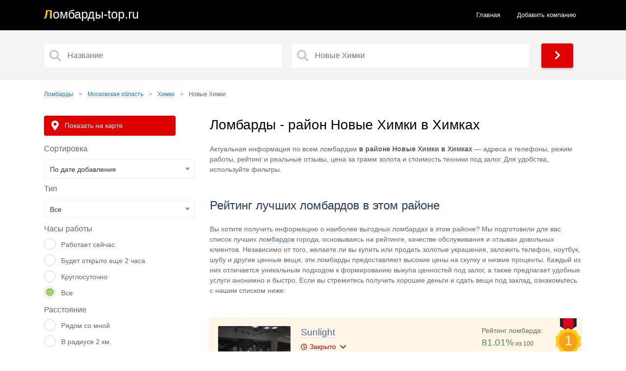

--- FILE ---
content_type: text/html; charset=UTF-8
request_url: https://riba4im-vmeste.ru/region-moskovskaya-oblast/citi-himki/novye-himki/
body_size: 14124
content:
<!doctype html>
<html lang="ru">
<head>
<title>Ломбарды - район Новые Химки в Химках - адреса и телефоны, рейтинг и отзывы, ломбард рядом со мной на карте</title>
<meta name="description" content="Все ломбарды в районе Новые Химки в Химках, рейтинг лучших ломбардов 🔥 Ближайший ломбард на карте рядом со мной, адреса и номер телефона, режим работы и правдивые отзывы. Узнай, где купить или продать золото и заложить другие ценные вещи">
<link href="https://riba4im-vmeste.ru/region-moskovskaya-oblast/citi-himki/novye-himki/" rel="canonical">
<meta property="og:title" content="Ломбарды - район Новые Химки в Химках - адреса и телефоны, рейтинг и отзывы, ломбард рядом со мной на карте">
<meta property="og:type" content="article">
<meta property="og:url" content="https://riba4im-vmeste.ru/region-moskovskaya-oblast/citi-himki/novye-himki/">
<meta property="og:image" content="https://riba4im-vmeste.ru/static/main.webp">
<meta property="og:description" content="Все ломбарды в районе Новые Химки в Химках, рейтинг лучших ломбардов 🔥 Ближайший ломбард на карте рядом со мной, адреса и номер телефона, режим работы и правдивые отзывы. Узнай, где купить или продать золото и заложить другие ценные вещи">
<meta http-equiv="Content-Type" content="text/html; charset=utf-8">
<meta name="referrer" content="always">
<meta name="viewport" content="initial-scale=1.0, width=device-width">
<link href="/static/css.css?v=1768694992" rel="stylesheet">
<link rel="apple-touch-icon" sizes="180x180" href="/static/ics/apple-touch-icon.png">
<link rel="icon" type="image/png" sizes="32x32" href="/static/ics/favicon-32x32.png">
<link rel="icon" type="image/png" sizes="16x16" href="/static/ics/favicon-16x16.png">
<link rel="manifest" href="/static/ics/site.webmanifest">
<link rel="mask-icon" href="/safari-pinned-tab.svg" color="#ff0000">
<meta name="msapplication-TileColor" content="#b91d47">
<meta name="theme-color" content="#ffffff">
<!--[if IE]><meta http-equiv="X-UA-Compatible" content="IE=Edge,chrome=1"><![endif]-->
<!-- Global site tag (gtag.js) - Google Analytics --></head>
<body>
<header>	
<div class="content">
<a class="logo links" href="/"><span class="logo_text">Л<span>омбарды-top.ru</span></span></a>
<ul class="navbar">
<li><a  href="/">Главная</a></li>
<li><a href="/new.html">Добавить компанию</a></li>
</ul> 
<div class="menu_block_icons"> 
<div class="mob">
<span class="svg_icon menu_icon menu_icon_show"><svg aria-hidden="true" focusable="false" data-prefix="fas" data-icon="bars" class="svg-inline--fa fa-bars fa-w-14" role="img" xmlns="http://www.w3.org/2000/svg" viewBox="0 0 448 512"><path fill="currentColor" d="M16 132h416c8.837 0 16-7.163 16-16V76c0-8.837-7.163-16-16-16H16C7.163 60 0 67.163 0 76v40c0 8.837 7.163 16 16 16zm0 160h416c8.837 0 16-7.163 16-16v-40c0-8.837-7.163-16-16-16H16c-8.837 0-16 7.163-16 16v40c0 8.837 7.163 16 16 16zm0 160h416c8.837 0 16-7.163 16-16v-40c0-8.837-7.163-16-16-16H16c-8.837 0-16 7.163-16 16v40c0 8.837 7.163 16 16 16z"></path></svg></span>
<span class="svg_icon menu_icon menu_icon_hide"><svg aria-hidden="true" focusable="false" data-prefix="fas" data-icon="times" class="svg-inline--fa fa-times fa-w-11" role="img" xmlns="http://www.w3.org/2000/svg" viewBox="0 0 352 512"><path fill="currentColor" d="M242.72 256l100.07-100.07c12.28-12.28 12.28-32.19 0-44.48l-22.24-22.24c-12.28-12.28-32.19-12.28-44.48 0L176 189.28 75.93 89.21c-12.28-12.28-32.19-12.28-44.48 0L9.21 111.45c-12.28 12.28-12.28 32.19 0 44.48L109.28 256 9.21 356.07c-12.28 12.28-12.28 32.19 0 44.48l22.24 22.24c12.28 12.28 32.2 12.28 44.48 0L176 322.72l100.07 100.07c12.28 12.28 32.2 12.28 44.48 0l22.24-22.24c12.28-12.28 12.28-32.19 0-44.48L242.72 256z"></path></svg></span>
</div>
</div>
</div>
</header> 
<span class="fil_sh"><svg xmlns="http://www.w3.org/2000/svg" viewBox="0 0 512 512"><path d="M3.853 54.87C10.47 40.9 24.54 32 40 32H472C487.5 32 501.5 40.9 508.1 54.87C514.8 68.84 512.7 85.37 502.1 97.33L320 320.9V448C320 460.1 313.2 471.2 302.3 476.6C291.5 482 278.5 480.9 268.8 473.6L204.8 425.6C196.7 419.6 192 410.1 192 400V320.9L9.042 97.33C-.745 85.37-2.765 68.84 3.854 54.87L3.853 54.87z"/></svg></span>
<span class="fil_sh_hide"><svg aria-hidden="true" focusable="false" data-prefix="fas" data-icon="times" class="svg-inline--fa fa-times fa-w-11" role="img" xmlns="http://www.w3.org/2000/svg" viewBox="0 0 352 512"><path fill="currentColor" d="M242.72 256l100.07-100.07c12.28-12.28 12.28-32.19 0-44.48l-22.24-22.24c-12.28-12.28-32.19-12.28-44.48 0L176 189.28 75.93 89.21c-12.28-12.28-32.19-12.28-44.48 0L9.21 111.45c-12.28 12.28-12.28 32.19 0 44.48L109.28 256 9.21 356.07c-12.28 12.28-12.28 32.19 0 44.48l22.24 22.24c12.28 12.28 32.2 12.28 44.48 0L176 322.72l100.07 100.07c12.28 12.28 32.2 12.28 44.48 0l22.24-22.24c12.28-12.28 12.28-32.19 0-44.48L242.72 256z"></path></svg></span>
<section>
<div class="main_pages">  
<div class="content">
<div class="search_form">
<input type="hidden" name="start_url" id="start_url" value="https://riba4im-vmeste.ru">   
<div class="s50">   
<input aria-label="Название" type="text" data-alias="himki" class="input search_input cat_name" placeholder="Название" autocomplete="off">
<div class="s_results_1 hide"></div>
</div>
<div class="s50">   
<input aria-label="Район" type="text" data-alias-citi="" class="input search_input citi_name" placeholder="Новые Химки" autocomplete="off">
<div class="s_results_2 hide"></div>
</div>
<div class="btn btn_yellow show_b"><span class="svg_icon"><svg aria-hidden="true" focusable="false" data-prefix="fas" data-icon="chevron-right" class="svg-inline--fa fa-chevron-right fa-w-10" role="img" xmlns="http://www.w3.org/2000/svg" viewBox="0 0 320 512"><path fill="currentColor" d="M285.476 272.971L91.132 467.314c-9.373 9.373-24.569 9.373-33.941 0l-22.667-22.667c-9.357-9.357-9.375-24.522-.04-33.901L188.505 256 34.484 101.255c-9.335-9.379-9.317-24.544.04-33.901l22.667-22.667c9.373-9.373 24.569-9.373 33.941 0L285.475 239.03c9.373 9.372 9.373 24.568.001 33.941z"></path></svg></span></div>
</div>
</div>  
</div>
<div class="content">
<div class="block">
<ul class="breadcrumbs" itemscope="" itemtype="http://schema.org/BreadcrumbList">
<li itemprop="itemListElement" itemscope="" itemtype="http://schema.org/ListItem">
<a href="https://riba4im-vmeste.ru" itemprop="item">
<span itemprop="name">Ломбарды</span></a>
<span class="divider">&gt;</span>
<meta itemprop="position" content="1">
</li>
<li itemprop="itemListElement" itemscope="" itemtype="http://schema.org/ListItem">
<a href="https://riba4im-vmeste.ru/region-moskovskaya-oblast/" itemprop="item">
<span itemprop="name">Московская область</span></a>
<span class="divider">&gt;</span>
<meta itemprop="position" content="2">
</li>
<li itemprop="itemListElement" itemscope="" itemtype="http://schema.org/ListItem">
<a href="https://riba4im-vmeste.ru/region-moskovskaya-oblast/citi-himki/" itemprop="item">
<span itemprop="name">Химки</span></a>
<span class="divider">&gt;</span>
<meta itemprop="position" content="3"></li>
<li itemprop="itemListElement" itemscope="" itemtype="http://schema.org/ListItem">
<span itemprop="name">Новые Химки</span>
<link itemprop="url" href="https://riba4im-vmeste.ru/region-moskovskaya-oblast/citi-himki/novye-himki/">
<meta itemprop="position" content="4"></li></ul>  
  
<div class="col">
<div class="col70">
<h1>Ломбарды - район Новые Химки в Химках</h1> 
<div class="tb">
<p>Актуальная информация по всем ломбардам <b>в районе Новые Химки в Химках</b> — адреса и телефоны, режим работы, рейтинг и реальные отзывы, цена за грамм золота и стоимость техники под залог. Для удобства, используйте фильтры.</p>
</div>
<div class="bl_t">
<h2>Рейтинг лучших ломбардов в этом районе</h2>
<div class="tb">
<p>Вы хотите получить информацию о наиболее выгодных ломбардах в этом районе? Мы подготовили для вас список лучших <a href="/" title="Все ломбарды в России - интернет-справочник ломбардов в РФ">ломбардов</a> города, основываясь на рейтинге, качестве обслуживания и отзывах довольных клиентов. Независимо от того, желаете ли вы купить или продать золотые украшения, заложить телефон, ноутбук, шубу и другие ценные вещи, эти ломбарды предоставляют высокие цены на скупку и низкие проценты. Каждый из них отличается уникальным подходом к формированию выкупа ценностей под залог, а также предлагает удобные услуги анонимно и быстро. Если вы стремитесь получить хорошие деньги и сдать вещи под заклад, ознакомьтесь с нашим списком ниже:</p>
</div>
<div class="block top">

<div class="col_item">
  <span class="place_n">1</span><div class="item_im nomns">
    <img width="150" height="115" class="lazyload img" src="/img/sunlight_70000001047042853_min.webp" alt="Ломбард Sunlight фото - оценка, покупка и продажа золота, золотых украшений с бриллиантами, шуб, телефонов, ноутбуков, автомобилей, ценных вещей под залог" title="Ломбард Sunlight фото">
    
</div>	
<div class="desc_im">
<div class="desc_im_l">
<h3 class="item_t"><a href="/region-moskovskaya-oblast/citi-himki/6360-sunlight.html">Sunlight</a></h3>
<div class="ocr">
<p class="shev red"><svg xmlns="http://www.w3.org/2000/svg" viewBox="0 0 512 512"><path fill="currentColor" d="M256 8C119 8 8 119 8 256s111 248 248 248 248-111 248-248S393 8 256 8zm0 448c-110.5 0-200-89.5-200-200S145.5 56 256 56s200 89.5 200 200-89.5 200-200 200zm61.8-104.4l-84.9-61.7c-3.1-2.3-4.9-5.9-4.9-9.7V116c0-6.6 5.4-12 12-12h32c6.6 0 12 5.4 12 12v141.7l66.8 48.6c5.4 3.9 6.5 11.4 2.6 16.8L334.6 349c-3.9 5.3-11.4 6.5-16.8 2.6z"></path></svg> Закрыто</p><div class="hours_short_item">
<p class="h3">График работы:</p>	
	<span class="h_close"></span>
<div class="on_day">
<div class="on_day_par">Понедельник</div>
<div class="on_day_val">10:00 - 22:00</div>
</div>	
<div class="on_day">
<div class="on_day_par">Вторник</div>
<div class="on_day_val">10:00 - 22:00</div>
</div>	
<div class="on_day">
<div class="on_day_par">Среда</div>
<div class="on_day_val">10:00 - 22:00</div>
</div>	
<div class="on_day">
<div class="on_day_par">Четверг</div>
<div class="on_day_val">10:00 - 22:00</div>
</div>	
<div class="on_day">
<div class="on_day_par">Пятница</div>
<div class="on_day_val">10:00 - 22:00</div>
</div>	
<div class="on_day">
<div class="on_day_par">Суббота</div>
<div class="on_day_val">10:00 - 22:00</div>
</div>	
<div class="on_day actvie">
<div class="on_day_par">Воскресенье</div>
<div class="on_day_val  red">10:00 - 22:00</div>
</div>	
</div>
</div>
<p class="adress"><svg aria-hidden="true" focusable="false" data-prefix="fas" data-icon="map-marker-alt" class="svg-inline--fa fa-map-marker-alt fa-w-12" role="img" xmlns="http://www.w3.org/2000/svg" viewBox="0 0 384 512"><path fill="currentColor" d="M172.268 501.67C26.97 291.031 0 269.413 0 192 0 85.961 85.961 0 192 0s192 85.961 192 192c0 77.413-26.97 99.031-172.268 309.67-9.535 13.774-29.93 13.773-39.464 0zM192 272c44.183 0 80-35.817 80-80s-35.817-80-80-80-80 35.817-80 80 35.817 80 80 80z"></path></svg>Адрес: Химки, Новые Химки, Ленинградское шоссе, вл5, 1 этаж, 141400</p>
<p class="adress"><svg xmlns="http://www.w3.org/2000/svg" viewBox="0 0 384 512"><path d="M272 384c9.6-31.9 29.5-59.1 49.2-86.2l0 0c5.2-7.1 10.4-14.2 15.4-21.4c19.8-28.5 31.4-63 31.4-100.3C368 78.8 289.2 0 192 0S16 78.8 16 176c0 37.3 11.6 71.9 31.4 100.3c5 7.2 10.2 14.3 15.4 21.4l0 0c19.8 27.1 39.7 54.4 49.2 86.2H272zM192 512c44.2 0 80-35.8 80-80V416H112v16c0 44.2 35.8 80 80 80zM112 176c0 8.8-7.2 16-16 16s-16-7.2-16-16c0-61.9 50.1-112 112-112c8.8 0 16 7.2 16 16s-7.2 16-16 16c-44.2 0-80 35.8-80 80z"/></svg>Тип: Ювелирный ломбард</p>
<p class="tels"><svg aria-hidden="true" focusable="false" data-prefix="fas" data-icon="phone-square-alt" class="svg-inline--fa fa-phone-square-alt fa-w-14" role="img" xmlns="http://www.w3.org/2000/svg" viewBox="0 0 448 512"><path fill="currentColor" d="M400 32H48A48 48 0 0 0 0 80v352a48 48 0 0 0 48 48h352a48 48 0 0 0 48-48V80a48 48 0 0 0-48-48zm-16.39 307.37l-15 65A15 15 0 0 1 354 416C194 416 64 286.29 64 126a15.7 15.7 0 0 1 11.63-14.61l65-15A18.23 18.23 0 0 1 144 96a16.27 16.27 0 0 1 13.79 9.09l30 70A17.9 17.9 0 0 1 189 181a17 17 0 0 1-5.5 11.61l-37.89 31a231.91 231.91 0 0 0 110.78 110.78l31-37.89A17 17 0 0 1 299 291a17.85 17.85 0 0 1 5.91 1.21l70 30A16.25 16.25 0 0 1 384 336a17.41 17.41 0 0 1-.39 3.37z"></path></svg>Телефон: <a href="tel:+78002501955">+7 (800) 250-19-55</a></p></div>
<div class="desc_im_r">
<div class="item_status">
<div class="item_status_number_block">
<p>Рейтинг ломбарда:</p>
<div class="item_status_number">
<span class="gr">81.01%</span> из 100</div>
<div class="item_status_line">
<div class="item_status_line_bar" style="width: 81.01%;"></div>
</div>
</div>
</div>
<div class="add_rat add_rat6360">   
<p>Оценки:</p>
<div>
<span class="add_plus" data-n_id="6360"  data-rating="+" title="Лайк">13</span>
<span class="add_minus" data-n_id="6360"  data-rating="-" title="Дизлайк">0</span>
</div>
</div>
<p>Отзывы - 12</p><a class="btn sv" href="/region-moskovskaya-oblast/citi-himki/6360-sunlight.html#hcom"><svg xmlns="http://www.w3.org/2000/svg" viewBox="0 0 512 512"><path d="M256 32C114.6 32 .0272 125.1 .0272 240c0 49.63 21.35 94.98 56.97 130.7c-12.5 50.37-54.27 95.27-54.77 95.77c-2.25 2.25-2.875 5.734-1.5 8.734C1.979 478.2 4.75 480 8 480c66.25 0 115.1-31.76 140.6-51.39C181.2 440.9 217.6 448 256 448c141.4 0 255.1-93.13 255.1-208S397.4 32 256 32z"/></svg> <span>Оставить отзыв</span></a>
</div>
</div>
</div>	

<div class="col_item">
  <span class="place_n">2</span><div class="item_im nomns">
    <img width="150" height="115" class="lazyload img" src="/img/ot-i-do_70000001029995793_min.webp" alt="Ломбард От и до фото - оценка, покупка и продажа золота, золотых украшений с бриллиантами, шуб, телефонов, ноутбуков, автомобилей, ценных вещей под залог" title="Ломбард От и до фото">
    
</div>	
<div class="desc_im">
<div class="desc_im_l">
<h3 class="item_t"><a href="/region-moskovskaya-oblast/citi-himki/4043-ot-i-do.html">От и до</a></h3>
<div class="ocr">
<p class="shev red"><svg xmlns="http://www.w3.org/2000/svg" viewBox="0 0 512 512"><path fill="currentColor" d="M256 8C119 8 8 119 8 256s111 248 248 248 248-111 248-248S393 8 256 8zm0 448c-110.5 0-200-89.5-200-200S145.5 56 256 56s200 89.5 200 200-89.5 200-200 200zm61.8-104.4l-84.9-61.7c-3.1-2.3-4.9-5.9-4.9-9.7V116c0-6.6 5.4-12 12-12h32c6.6 0 12 5.4 12 12v141.7l66.8 48.6c5.4 3.9 6.5 11.4 2.6 16.8L334.6 349c-3.9 5.3-11.4 6.5-16.8 2.6z"></path></svg> Закрыто</p><div class="hours_short_item">
<p class="h3">График работы:</p>	
	<span class="h_close"></span>
<div class="on_day">
<div class="on_day_par">Понедельник</div>
<div class="on_day_val">10:00 - 20:00</div>
</div>	
<div class="on_day">
<div class="on_day_par">Вторник</div>
<div class="on_day_val">10:00 - 20:00</div>
</div>	
<div class="on_day">
<div class="on_day_par">Среда</div>
<div class="on_day_val">10:00 - 20:00</div>
</div>	
<div class="on_day">
<div class="on_day_par">Четверг</div>
<div class="on_day_val">10:00 - 20:00</div>
</div>	
<div class="on_day">
<div class="on_day_par">Пятница</div>
<div class="on_day_val">10:00 - 20:00</div>
</div>	
<div class="on_day">
<div class="on_day_par">Суббота</div>
<div class="on_day_val">10:00 - 20:00</div>
</div>	
<div class="on_day actvie">
<div class="on_day_par">Воскресенье</div>
<div class="on_day_val  red">10:00 - 20:00</div>
</div>	
</div>
</div>
<p class="adress"><svg aria-hidden="true" focusable="false" data-prefix="fas" data-icon="map-marker-alt" class="svg-inline--fa fa-map-marker-alt fa-w-12" role="img" xmlns="http://www.w3.org/2000/svg" viewBox="0 0 384 512"><path fill="currentColor" d="M172.268 501.67C26.97 291.031 0 269.413 0 192 0 85.961 85.961 0 192 0s192 85.961 192 192c0 77.413-26.97 99.031-172.268 309.67-9.535 13.774-29.93 13.773-39.464 0zM192 272c44.183 0 80-35.817 80-80s-35.817-80-80-80-80 35.817-80 80 35.817 80 80 80z"></path></svg>Адрес: Химки, Новые Химки, Юбилейный проспект, 36, 2 этаж, 141407</p>
<p class="adress"><svg xmlns="http://www.w3.org/2000/svg" viewBox="0 0 384 512"><path d="M272 384c9.6-31.9 29.5-59.1 49.2-86.2l0 0c5.2-7.1 10.4-14.2 15.4-21.4c19.8-28.5 31.4-63 31.4-100.3C368 78.8 289.2 0 192 0S16 78.8 16 176c0 37.3 11.6 71.9 31.4 100.3c5 7.2 10.2 14.3 15.4 21.4l0 0c19.8 27.1 39.7 54.4 49.2 86.2H272zM192 512c44.2 0 80-35.8 80-80V416H112v16c0 44.2 35.8 80 80 80zM112 176c0 8.8-7.2 16-16 16s-16-7.2-16-16c0-61.9 50.1-112 112-112c8.8 0 16 7.2 16 16s-7.2 16-16 16c-44.2 0-80 35.8-80 80z"/></svg>Тип: Ломбард</p>
<p class="tels"><svg aria-hidden="true" focusable="false" data-prefix="fas" data-icon="phone-square-alt" class="svg-inline--fa fa-phone-square-alt fa-w-14" role="img" xmlns="http://www.w3.org/2000/svg" viewBox="0 0 448 512"><path fill="currentColor" d="M400 32H48A48 48 0 0 0 0 80v352a48 48 0 0 0 48 48h352a48 48 0 0 0 48-48V80a48 48 0 0 0-48-48zm-16.39 307.37l-15 65A15 15 0 0 1 354 416C194 416 64 286.29 64 126a15.7 15.7 0 0 1 11.63-14.61l65-15A18.23 18.23 0 0 1 144 96a16.27 16.27 0 0 1 13.79 9.09l30 70A17.9 17.9 0 0 1 189 181a17 17 0 0 1-5.5 11.61l-37.89 31a231.91 231.91 0 0 0 110.78 110.78l31-37.89A17 17 0 0 1 299 291a17.85 17.85 0 0 1 5.91 1.21l70 30A16.25 16.25 0 0 1 384 336a17.41 17.41 0 0 1-.39 3.37z"></path></svg>Телефон: <a href="tel:+74999908808">+7 (499) 990-88-08</a></p></div>
<div class="desc_im_r">
<div class="item_status">
<div class="item_status_number_block">
<p>Рейтинг ломбарда:</p>
<div class="item_status_number">
<span class="gr">61.01%</span> из 100</div>
<div class="item_status_line">
<div class="item_status_line_bar" style="width: 61.01%;"></div>
</div>
</div>
</div>
<div class="add_rat add_rat4043">   
<p>Оценки:</p>
<div>
<span class="add_plus" data-n_id="4043"  data-rating="+" title="Лайк">5</span>
<span class="add_minus" data-n_id="4043"  data-rating="-" title="Дизлайк">0</span>
</div>
</div>
<p>Отзывы - 4</p><a class="btn sv" href="/region-moskovskaya-oblast/citi-himki/4043-ot-i-do.html#hcom"><svg xmlns="http://www.w3.org/2000/svg" viewBox="0 0 512 512"><path d="M256 32C114.6 32 .0272 125.1 .0272 240c0 49.63 21.35 94.98 56.97 130.7c-12.5 50.37-54.27 95.27-54.77 95.77c-2.25 2.25-2.875 5.734-1.5 8.734C1.979 478.2 4.75 480 8 480c66.25 0 115.1-31.76 140.6-51.39C181.2 440.9 217.6 448 256 448c141.4 0 255.1-93.13 255.1-208S397.4 32 256 32z"/></svg> <span>Оставить отзыв</span></a>
</div>
</div>
</div>	

<div class="col_item">
  <span class="place_n">3</span><div class="item_im nomns">
    <img width="150" height="115" class="lazyload img" src="/img/585-zolotoy_70000001066974800_min.webp" alt="Ломбард 585*Золотой фото - оценка, покупка и продажа золота, золотых украшений с бриллиантами, шуб, телефонов, ноутбуков, автомобилей, ценных вещей под залог" title="Ломбард 585*Золотой фото">
    
</div>	
<div class="desc_im">
<div class="desc_im_l">
<h3 class="item_t"><a href="/region-moskovskaya-oblast/citi-himki/7761-585-zolotoy.html">585*Золотой</a></h3>
<div class="ocr">
<p class="shev red"><svg xmlns="http://www.w3.org/2000/svg" viewBox="0 0 512 512"><path fill="currentColor" d="M256 8C119 8 8 119 8 256s111 248 248 248 248-111 248-248S393 8 256 8zm0 448c-110.5 0-200-89.5-200-200S145.5 56 256 56s200 89.5 200 200-89.5 200-200 200zm61.8-104.4l-84.9-61.7c-3.1-2.3-4.9-5.9-4.9-9.7V116c0-6.6 5.4-12 12-12h32c6.6 0 12 5.4 12 12v141.7l66.8 48.6c5.4 3.9 6.5 11.4 2.6 16.8L334.6 349c-3.9 5.3-11.4 6.5-16.8 2.6z"></path></svg> Закрыто</p><div class="hours_short_item">
<p class="h3">График работы:</p>	
	<span class="h_close"></span>
<div class="on_day">
<div class="on_day_par">Понедельник</div>
<div class="on_day_val">09:00 - 21:00</div>
</div>	
<div class="on_day">
<div class="on_day_par">Вторник</div>
<div class="on_day_val">09:00 - 21:00</div>
</div>	
<div class="on_day">
<div class="on_day_par">Среда</div>
<div class="on_day_val">09:00 - 21:00</div>
</div>	
<div class="on_day">
<div class="on_day_par">Четверг</div>
<div class="on_day_val">09:00 - 21:00</div>
</div>	
<div class="on_day">
<div class="on_day_par">Пятница</div>
<div class="on_day_val">09:00 - 21:00</div>
</div>	
<div class="on_day">
<div class="on_day_par">Суббота</div>
<div class="on_day_val">09:00 - 21:00</div>
</div>	
<div class="on_day actvie">
<div class="on_day_par">Воскресенье</div>
<div class="on_day_val  red">09:00 - 21:00</div>
</div>	
</div>
</div>
<p class="adress"><svg aria-hidden="true" focusable="false" data-prefix="fas" data-icon="map-marker-alt" class="svg-inline--fa fa-map-marker-alt fa-w-12" role="img" xmlns="http://www.w3.org/2000/svg" viewBox="0 0 384 512"><path fill="currentColor" d="M172.268 501.67C26.97 291.031 0 269.413 0 192 0 85.961 85.961 0 192 0s192 85.961 192 192c0 77.413-26.97 99.031-172.268 309.67-9.535 13.774-29.93 13.773-39.464 0zM192 272c44.183 0 80-35.817 80-80s-35.817-80-80-80-80 35.817-80 80 35.817 80 80 80z"></path></svg>Адрес: Химки, Новые Химки, проспект Мельникова, 2Б, 141410</p>
<p class="adress"><svg xmlns="http://www.w3.org/2000/svg" viewBox="0 0 384 512"><path d="M272 384c9.6-31.9 29.5-59.1 49.2-86.2l0 0c5.2-7.1 10.4-14.2 15.4-21.4c19.8-28.5 31.4-63 31.4-100.3C368 78.8 289.2 0 192 0S16 78.8 16 176c0 37.3 11.6 71.9 31.4 100.3c5 7.2 10.2 14.3 15.4 21.4l0 0c19.8 27.1 39.7 54.4 49.2 86.2H272zM192 512c44.2 0 80-35.8 80-80V416H112v16c0 44.2 35.8 80 80 80zM112 176c0 8.8-7.2 16-16 16s-16-7.2-16-16c0-61.9 50.1-112 112-112c8.8 0 16 7.2 16 16s-7.2 16-16 16c-44.2 0-80 35.8-80 80z"/></svg>Тип: Ломбард</p>
<p class="tels"><svg aria-hidden="true" focusable="false" data-prefix="fas" data-icon="phone-square-alt" class="svg-inline--fa fa-phone-square-alt fa-w-14" role="img" xmlns="http://www.w3.org/2000/svg" viewBox="0 0 448 512"><path fill="currentColor" d="M400 32H48A48 48 0 0 0 0 80v352a48 48 0 0 0 48 48h352a48 48 0 0 0 48-48V80a48 48 0 0 0-48-48zm-16.39 307.37l-15 65A15 15 0 0 1 354 416C194 416 64 286.29 64 126a15.7 15.7 0 0 1 11.63-14.61l65-15A18.23 18.23 0 0 1 144 96a16.27 16.27 0 0 1 13.79 9.09l30 70A17.9 17.9 0 0 1 189 181a17 17 0 0 1-5.5 11.61l-37.89 31a231.91 231.91 0 0 0 110.78 110.78l31-37.89A17 17 0 0 1 299 291a17.85 17.85 0 0 1 5.91 1.21l70 30A16.25 16.25 0 0 1 384 336a17.41 17.41 0 0 1-.39 3.37z"></path></svg>Телефон: <a href="tel:+78005555585">+7 (800) 555-55-85</a></p></div>
<div class="desc_im_r">
<div class="item_status">
<div class="item_status_number_block">
<p>Рейтинг ломбарда:</p>
<div class="item_status_number">
<span class="or">39.01%</span> из 100</div>
<div class="item_status_line">
<div class="item_status_line_bar" style="width: 39.01%;"></div>
</div>
</div>
</div>
<div class="add_rat add_rat7761">   
<p>Оценки:</p>
<div>
<span class="add_plus" data-n_id="7761"  data-rating="+" title="Лайк">2</span>
<span class="add_minus" data-n_id="7761"  data-rating="-" title="Дизлайк">0</span>
</div>
</div>
<p>Отзывы - 1</p><a class="btn sv" href="/region-moskovskaya-oblast/citi-himki/7761-585-zolotoy.html#hcom"><svg xmlns="http://www.w3.org/2000/svg" viewBox="0 0 512 512"><path d="M256 32C114.6 32 .0272 125.1 .0272 240c0 49.63 21.35 94.98 56.97 130.7c-12.5 50.37-54.27 95.27-54.77 95.77c-2.25 2.25-2.875 5.734-1.5 8.734C1.979 478.2 4.75 480 8 480c66.25 0 115.1-31.76 140.6-51.39C181.2 440.9 217.6 448 256 448c141.4 0 255.1-93.13 255.1-208S397.4 32 256 32z"/></svg> <span>Оставить отзыв</span></a>
</div>
</div>
</div>	

<div class="col_item">
  <span class="place_n">4</span><div class="item_im nomns">
    <img width="150" height="115" class="lazyload img" src="/img/lombard-siti_4504127915349421_min.webp" alt="Ломбард Ломбард-Сити фото - оценка, покупка и продажа золота, золотых украшений с бриллиантами, шуб, телефонов, ноутбуков, автомобилей, ценных вещей под залог" title="Ломбард Ломбард-Сити фото">
    
</div>	
<div class="desc_im">
<div class="desc_im_l">
<h3 class="item_t"><a href="/region-moskovskaya-oblast/citi-himki/1214-lombard-siti.html">Ломбард-Сити</a></h3>
<div class="ocr">
<p class="shev red"><svg xmlns="http://www.w3.org/2000/svg" viewBox="0 0 512 512"><path fill="currentColor" d="M256 8C119 8 8 119 8 256s111 248 248 248 248-111 248-248S393 8 256 8zm0 448c-110.5 0-200-89.5-200-200S145.5 56 256 56s200 89.5 200 200-89.5 200-200 200zm61.8-104.4l-84.9-61.7c-3.1-2.3-4.9-5.9-4.9-9.7V116c0-6.6 5.4-12 12-12h32c6.6 0 12 5.4 12 12v141.7l66.8 48.6c5.4 3.9 6.5 11.4 2.6 16.8L334.6 349c-3.9 5.3-11.4 6.5-16.8 2.6z"></path></svg> Закрыто</p><div class="hours_short_item">
<p class="h3">График работы:</p>	
	<span class="h_close"></span>
<div class="on_day">
<div class="on_day_par">Понедельник</div>
<div class="on_day_val">10:00 - 20:00</div>
</div>	
<div class="on_day">
<div class="on_day_par">Вторник</div>
<div class="on_day_val">10:00 - 20:00</div>
</div>	
<div class="on_day">
<div class="on_day_par">Среда</div>
<div class="on_day_val">10:00 - 20:00</div>
</div>	
<div class="on_day">
<div class="on_day_par">Четверг</div>
<div class="on_day_val">10:00 - 20:00</div>
</div>	
<div class="on_day">
<div class="on_day_par">Пятница</div>
<div class="on_day_val">10:00 - 20:00</div>
</div>	
<div class="on_day">
<div class="on_day_par">Суббота</div>
<div class="on_day_val">10:00 - 20:00</div>
</div>	
<div class="on_day actvie">
<div class="on_day_par">Воскресенье</div>
<div class="on_day_val  red">10:00 - 18:00</div>
</div>	
</div>
</div>
<p class="adress"><svg aria-hidden="true" focusable="false" data-prefix="fas" data-icon="map-marker-alt" class="svg-inline--fa fa-map-marker-alt fa-w-12" role="img" xmlns="http://www.w3.org/2000/svg" viewBox="0 0 384 512"><path fill="currentColor" d="M172.268 501.67C26.97 291.031 0 269.413 0 192 0 85.961 85.961 0 192 0s192 85.961 192 192c0 77.413-26.97 99.031-172.268 309.67-9.535 13.774-29.93 13.773-39.464 0zM192 272c44.183 0 80-35.817 80-80s-35.817-80-80-80-80 35.817-80 80 35.817 80 80 80z"></path></svg>Адрес: Химки, Новые Химки, улица Горшина, 1, 141407</p>
<p class="tels"><svg aria-hidden="true" focusable="false" data-prefix="fas" data-icon="phone-square-alt" class="svg-inline--fa fa-phone-square-alt fa-w-14" role="img" xmlns="http://www.w3.org/2000/svg" viewBox="0 0 448 512"><path fill="currentColor" d="M400 32H48A48 48 0 0 0 0 80v352a48 48 0 0 0 48 48h352a48 48 0 0 0 48-48V80a48 48 0 0 0-48-48zm-16.39 307.37l-15 65A15 15 0 0 1 354 416C194 416 64 286.29 64 126a15.7 15.7 0 0 1 11.63-14.61l65-15A18.23 18.23 0 0 1 144 96a16.27 16.27 0 0 1 13.79 9.09l30 70A17.9 17.9 0 0 1 189 181a17 17 0 0 1-5.5 11.61l-37.89 31a231.91 231.91 0 0 0 110.78 110.78l31-37.89A17 17 0 0 1 299 291a17.85 17.85 0 0 1 5.91 1.21l70 30A16.25 16.25 0 0 1 384 336a17.41 17.41 0 0 1-.39 3.37z"></path></svg>Телефон: <a href="tel:+74997135610">+7 (499) 713-56-10</a></p></div>
<div class="desc_im_r">
<div class="item_status">
<div class="item_status_number_block">
<p>Рейтинг ломбарда:</p>
<div class="item_status_number">
<span class="re">25.01%</span> из 100</div>
<div class="item_status_line">
<div class="item_status_line_bar" style="width: 25.01%;"></div>
</div>
</div>
</div>
<div class="add_rat add_rat1214">   
<p>Оценки:</p>
<div>
<span class="add_plus" data-n_id="1214"  data-rating="+" title="Лайк">1</span>
<span class="add_minus" data-n_id="1214"  data-rating="-" title="Дизлайк">0</span>
</div>
</div>
<a class="btn sv" href="/region-moskovskaya-oblast/citi-himki/1214-lombard-siti.html#hcom"><svg xmlns="http://www.w3.org/2000/svg" viewBox="0 0 512 512"><path d="M256 32C114.6 32 .0272 125.1 .0272 240c0 49.63 21.35 94.98 56.97 130.7c-12.5 50.37-54.27 95.27-54.77 95.77c-2.25 2.25-2.875 5.734-1.5 8.734C1.979 478.2 4.75 480 8 480c66.25 0 115.1-31.76 140.6-51.39C181.2 440.9 217.6 448 256 448c141.4 0 255.1-93.13 255.1-208S397.4 32 256 32z"/></svg> <span>Оставить отзыв</span></a>
</div>
</div>
</div>	

<div class="col_item">
  <span class="place_n">5</span><div class="item_im nomns">
    <img width="150" height="115" class="lazyload img" src="/img/top-zaym_70000001026902202_min.webp" alt="Ломбард Топ займ фото - оценка, покупка и продажа золота, золотых украшений с бриллиантами, шуб, телефонов, ноутбуков, автомобилей, ценных вещей под залог" title="Ломбард Топ займ фото">
    
</div>	
<div class="desc_im">
<div class="desc_im_l">
<h3 class="item_t"><a href="/region-moskovskaya-oblast/citi-himki/3531-top-zaym.html">Топ займ</a></h3>
<div class="ocr">
<p class="shev red"><svg xmlns="http://www.w3.org/2000/svg" viewBox="0 0 512 512"><path fill="currentColor" d="M256 8C119 8 8 119 8 256s111 248 248 248 248-111 248-248S393 8 256 8zm0 448c-110.5 0-200-89.5-200-200S145.5 56 256 56s200 89.5 200 200-89.5 200-200 200zm61.8-104.4l-84.9-61.7c-3.1-2.3-4.9-5.9-4.9-9.7V116c0-6.6 5.4-12 12-12h32c6.6 0 12 5.4 12 12v141.7l66.8 48.6c5.4 3.9 6.5 11.4 2.6 16.8L334.6 349c-3.9 5.3-11.4 6.5-16.8 2.6z"></path></svg> Закрыто</p><div class="hours_short_item">
<p class="h3">График работы:</p>	
	<span class="h_close"></span>
<div class="on_day">
<div class="on_day_par">Понедельник</div>
<div class="on_day_val">09:00 - 21:00</div>
</div>	
<div class="on_day">
<div class="on_day_par">Вторник</div>
<div class="on_day_val">09:00 - 21:00</div>
</div>	
<div class="on_day">
<div class="on_day_par">Среда</div>
<div class="on_day_val">09:00 - 21:00</div>
</div>	
<div class="on_day">
<div class="on_day_par">Четверг</div>
<div class="on_day_val">09:00 - 21:00</div>
</div>	
<div class="on_day">
<div class="on_day_par">Пятница</div>
<div class="on_day_val">09:00 - 21:00</div>
</div>	
<div class="on_day">
<div class="on_day_par">Суббота</div>
<div class="on_day_val">09:00 - 21:00</div>
</div>	
<div class="on_day actvie">
<div class="on_day_par">Воскресенье</div>
<div class="on_day_val  red">09:00 - 21:00</div>
</div>	
</div>
</div>
<p class="adress"><svg aria-hidden="true" focusable="false" data-prefix="fas" data-icon="map-marker-alt" class="svg-inline--fa fa-map-marker-alt fa-w-12" role="img" xmlns="http://www.w3.org/2000/svg" viewBox="0 0 384 512"><path fill="currentColor" d="M172.268 501.67C26.97 291.031 0 269.413 0 192 0 85.961 85.961 0 192 0s192 85.961 192 192c0 77.413-26.97 99.031-172.268 309.67-9.535 13.774-29.93 13.773-39.464 0zM192 272c44.183 0 80-35.817 80-80s-35.817-80-80-80-80 35.817-80 80 35.817 80 80 80z"></path></svg>Адрес: Химки, Новые Химки, Юбилейный проспект, 41а ст1, 141407</p>
<p class="adress"><svg xmlns="http://www.w3.org/2000/svg" viewBox="0 0 384 512"><path d="M272 384c9.6-31.9 29.5-59.1 49.2-86.2l0 0c5.2-7.1 10.4-14.2 15.4-21.4c19.8-28.5 31.4-63 31.4-100.3C368 78.8 289.2 0 192 0S16 78.8 16 176c0 37.3 11.6 71.9 31.4 100.3c5 7.2 10.2 14.3 15.4 21.4l0 0c19.8 27.1 39.7 54.4 49.2 86.2H272zM192 512c44.2 0 80-35.8 80-80V416H112v16c0 44.2 35.8 80 80 80zM112 176c0 8.8-7.2 16-16 16s-16-7.2-16-16c0-61.9 50.1-112 112-112c8.8 0 16 7.2 16 16s-7.2 16-16 16c-44.2 0-80 35.8-80 80z"/></svg>Тип: Ломбард</p>
<p class="tels"><svg aria-hidden="true" focusable="false" data-prefix="fas" data-icon="phone-square-alt" class="svg-inline--fa fa-phone-square-alt fa-w-14" role="img" xmlns="http://www.w3.org/2000/svg" viewBox="0 0 448 512"><path fill="currentColor" d="M400 32H48A48 48 0 0 0 0 80v352a48 48 0 0 0 48 48h352a48 48 0 0 0 48-48V80a48 48 0 0 0-48-48zm-16.39 307.37l-15 65A15 15 0 0 1 354 416C194 416 64 286.29 64 126a15.7 15.7 0 0 1 11.63-14.61l65-15A18.23 18.23 0 0 1 144 96a16.27 16.27 0 0 1 13.79 9.09l30 70A17.9 17.9 0 0 1 189 181a17 17 0 0 1-5.5 11.61l-37.89 31a231.91 231.91 0 0 0 110.78 110.78l31-37.89A17 17 0 0 1 299 291a17.85 17.85 0 0 1 5.91 1.21l70 30A16.25 16.25 0 0 1 384 336a17.41 17.41 0 0 1-.39 3.37z"></path></svg>Телефон: <a href="tel:+74996387280">+7 (499) 638-72-80</a></p></div>
<div class="desc_im_r">
<div class="item_status">
<div class="item_status_number_block">
<p>Рейтинг ломбарда:</p>
<div class="item_status_number">
<span class="re">25.01%</span> из 100</div>
<div class="item_status_line">
<div class="item_status_line_bar" style="width: 25.01%;"></div>
</div>
</div>
</div>
<div class="add_rat add_rat3531">   
<p>Оценки:</p>
<div>
<span class="add_plus" data-n_id="3531"  data-rating="+" title="Лайк">1</span>
<span class="add_minus" data-n_id="3531"  data-rating="-" title="Дизлайк">0</span>
</div>
</div>
<a class="btn sv" href="/region-moskovskaya-oblast/citi-himki/3531-top-zaym.html#hcom"><svg xmlns="http://www.w3.org/2000/svg" viewBox="0 0 512 512"><path d="M256 32C114.6 32 .0272 125.1 .0272 240c0 49.63 21.35 94.98 56.97 130.7c-12.5 50.37-54.27 95.27-54.77 95.77c-2.25 2.25-2.875 5.734-1.5 8.734C1.979 478.2 4.75 480 8 480c66.25 0 115.1-31.76 140.6-51.39C181.2 440.9 217.6 448 256 448c141.4 0 255.1-93.13 255.1-208S397.4 32 256 32z"/></svg> <span>Оставить отзыв</span></a>
</div>
</div>
</div>	

<div class="col_item">
  <span class="place_n">6</span><div class="item_im nomns">
    <img width="150" height="115" class="lazyload img" src="/img/lombard-paritet_70000001048159481_min.webp" alt="Ломбард Ломбард Паритет фото - оценка, покупка и продажа золота, золотых украшений с бриллиантами, шуб, телефонов, ноутбуков, автомобилей, ценных вещей под залог" title="Ломбард Ломбард Паритет фото">
    
</div>	
<div class="desc_im">
<div class="desc_im_l">
<h3 class="item_t"><a href="/region-moskovskaya-oblast/citi-himki/6482-lombard-paritet.html">Ломбард Паритет</a></h3>
<div class="ocr">
<p class="shev red"><svg xmlns="http://www.w3.org/2000/svg" viewBox="0 0 512 512"><path fill="currentColor" d="M256 8C119 8 8 119 8 256s111 248 248 248 248-111 248-248S393 8 256 8zm0 448c-110.5 0-200-89.5-200-200S145.5 56 256 56s200 89.5 200 200-89.5 200-200 200zm61.8-104.4l-84.9-61.7c-3.1-2.3-4.9-5.9-4.9-9.7V116c0-6.6 5.4-12 12-12h32c6.6 0 12 5.4 12 12v141.7l66.8 48.6c5.4 3.9 6.5 11.4 2.6 16.8L334.6 349c-3.9 5.3-11.4 6.5-16.8 2.6z"></path></svg> Закрыто</p><div class="hours_short_item">
<p class="h3">График работы:</p>	
	<span class="h_close"></span>
<div class="on_day">
<div class="on_day_par">Понедельник</div>
<div class="on_day_val">10:00 - 21:00</div>
</div>	
<div class="on_day">
<div class="on_day_par">Вторник</div>
<div class="on_day_val">10:00 - 21:00</div>
</div>	
<div class="on_day">
<div class="on_day_par">Среда</div>
<div class="on_day_val">10:00 - 21:00</div>
</div>	
<div class="on_day">
<div class="on_day_par">Четверг</div>
<div class="on_day_val">10:00 - 21:00</div>
</div>	
<div class="on_day">
<div class="on_day_par">Пятница</div>
<div class="on_day_val">10:00 - 21:00</div>
</div>	
<div class="on_day">
<div class="on_day_par">Суббота</div>
<div class="on_day_val">10:00 - 21:00</div>
</div>	
<div class="on_day actvie">
<div class="on_day_par">Воскресенье</div>
<div class="on_day_val  red">10:00 - 21:00</div>
</div>	
</div>
</div>
<p class="adress"><svg aria-hidden="true" focusable="false" data-prefix="fas" data-icon="map-marker-alt" class="svg-inline--fa fa-map-marker-alt fa-w-12" role="img" xmlns="http://www.w3.org/2000/svg" viewBox="0 0 384 512"><path fill="currentColor" d="M172.268 501.67C26.97 291.031 0 269.413 0 192 0 85.961 85.961 0 192 0s192 85.961 192 192c0 77.413-26.97 99.031-172.268 309.67-9.535 13.774-29.93 13.773-39.464 0zM192 272c44.183 0 80-35.817 80-80s-35.817-80-80-80-80 35.817-80 80 35.817 80 80 80z"></path></svg>Адрес: Химки, Новые Химки, проспект Мельникова, 2Б, цокольный этаж, 141410</p>
<p class="tels"><svg aria-hidden="true" focusable="false" data-prefix="fas" data-icon="phone-square-alt" class="svg-inline--fa fa-phone-square-alt fa-w-14" role="img" xmlns="http://www.w3.org/2000/svg" viewBox="0 0 448 512"><path fill="currentColor" d="M400 32H48A48 48 0 0 0 0 80v352a48 48 0 0 0 48 48h352a48 48 0 0 0 48-48V80a48 48 0 0 0-48-48zm-16.39 307.37l-15 65A15 15 0 0 1 354 416C194 416 64 286.29 64 126a15.7 15.7 0 0 1 11.63-14.61l65-15A18.23 18.23 0 0 1 144 96a16.27 16.27 0 0 1 13.79 9.09l30 70A17.9 17.9 0 0 1 189 181a17 17 0 0 1-5.5 11.61l-37.89 31a231.91 231.91 0 0 0 110.78 110.78l31-37.89A17 17 0 0 1 299 291a17.85 17.85 0 0 1 5.91 1.21l70 30A16.25 16.25 0 0 1 384 336a17.41 17.41 0 0 1-.39 3.37z"></path></svg>Телефон: <a href="tel:+79771935000">+7 (977) 193-50-00</a></p><p class="tels"><svg xmlns="http://www.w3.org/2000/svg" viewBox="0 0 448 512"><path d="M380.9 97.1C339 55.1 283.2 32 223.9 32c-122.4 0-222 99.6-222 222 0 39.1 10.2 77.3 29.6 111L0 480l117.7-30.9c32.4 17.7 68.9 27 106.1 27h.1c122.3 0 224.1-99.6 224.1-222 0-59.3-25.2-115-67.1-157zm-157 341.6c-33.2 0-65.7-8.9-94-25.7l-6.7-4-69.8 18.3L72 359.2l-4.4-7c-18.5-29.4-28.2-63.3-28.2-98.2 0-101.7 82.8-184.5 184.6-184.5 49.3 0 95.6 19.2 130.4 54.1 34.8 34.9 56.2 81.2 56.1 130.5 0 101.8-84.9 184.6-186.6 184.6zm101.2-138.2c-5.5-2.8-32.8-16.2-37.9-18-5.1-1.9-8.8-2.8-12.5 2.8-3.7 5.6-14.3 18-17.6 21.8-3.2 3.7-6.5 4.2-12 1.4-32.6-16.3-54-29.1-75.5-66-5.7-9.8 5.7-9.1 16.3-30.3 1.8-3.7.9-6.9-.5-9.7-1.4-2.8-12.5-30.1-17.1-41.2-4.5-10.8-9.1-9.3-12.5-9.5-3.2-.2-6.9-.2-10.6-.2-3.7 0-9.7 1.4-14.8 6.9-5.1 5.6-19.4 19-19.4 46.3 0 27.3 19.9 53.7 22.6 57.4 2.8 3.7 39.1 59.7 94.8 83.8 35.2 15.2 49 16.5 66.6 13.9 10.7-1.6 32.8-13.4 37.4-26.4 4.6-13 4.6-24.1 3.2-26.4-1.3-2.5-5-3.9-10.5-6.6z"></path></svg><a rel="nofollow noreferrer" target="_blank" href="https://wa.me/79771935000">Узнать цены</a>
</p></div>
<div class="desc_im_r">
<div class="item_status">
<div class="item_status_number_block">
<p>Рейтинг ломбарда:</p>
<div class="item_status_number">
<span class="re">24.01%</span> из 100</div>
<div class="item_status_line">
<div class="item_status_line_bar" style="width: 24.01%;"></div>
</div>
</div>
</div>
<div class="add_rat add_rat6482">   
<p>Оценки:</p>
<div>
<span class="add_plus" data-n_id="6482"  data-rating="+" title="Лайк">1</span>
<span class="add_minus" data-n_id="6482"  data-rating="-" title="Дизлайк">0</span>
</div>
</div>
<a class="btn sv" href="/region-moskovskaya-oblast/citi-himki/6482-lombard-paritet.html#hcom"><svg xmlns="http://www.w3.org/2000/svg" viewBox="0 0 512 512"><path d="M256 32C114.6 32 .0272 125.1 .0272 240c0 49.63 21.35 94.98 56.97 130.7c-12.5 50.37-54.27 95.27-54.77 95.77c-2.25 2.25-2.875 5.734-1.5 8.734C1.979 478.2 4.75 480 8 480c66.25 0 115.1-31.76 140.6-51.39C181.2 440.9 217.6 448 256 448c141.4 0 255.1-93.13 255.1-208S397.4 32 256 32z"/></svg> <span>Оставить отзыв</span></a>
</div>
</div>
</div>	

<div class="col_item">
  <span class="place_n">7</span><div class="item_im nomns">
    <img width="150" height="115" class="lazyload img" src="/img/gamma-lombard_4504127908988846_min.webp" alt="Ломбард Гамма Ломбард фото - оценка, покупка и продажа золота, золотых украшений с бриллиантами, шуб, телефонов, ноутбуков, автомобилей, ценных вещей под залог" title="Ломбард Гамма Ломбард фото">
    
</div>	
<div class="desc_im">
<div class="desc_im_l">
<h3 class="item_t"><a href="/region-moskovskaya-oblast/citi-himki/1173-gamma-lombard.html">Гамма Ломбард</a></h3>
<div class="ocr">
<p class="shev red"><svg xmlns="http://www.w3.org/2000/svg" viewBox="0 0 512 512"><path fill="currentColor" d="M256 8C119 8 8 119 8 256s111 248 248 248 248-111 248-248S393 8 256 8zm0 448c-110.5 0-200-89.5-200-200S145.5 56 256 56s200 89.5 200 200-89.5 200-200 200zm61.8-104.4l-84.9-61.7c-3.1-2.3-4.9-5.9-4.9-9.7V116c0-6.6 5.4-12 12-12h32c6.6 0 12 5.4 12 12v141.7l66.8 48.6c5.4 3.9 6.5 11.4 2.6 16.8L334.6 349c-3.9 5.3-11.4 6.5-16.8 2.6z"></path></svg> Закрыто</p><div class="hours_short_item">
<p class="h3">График работы:</p>	
	<span class="h_close"></span>
<div class="on_day">
<div class="on_day_par">Понедельник</div>
<div class="on_day_val">09:00 - 13:00</div>
</div>	
<div class="on_day">
<div class="on_day_par">Вторник</div>
<div class="on_day_val">09:00 - 13:00</div>
</div>	
<div class="on_day">
<div class="on_day_par">Среда</div>
<div class="on_day_val">09:00 - 13:00</div>
</div>	
<div class="on_day">
<div class="on_day_par">Четверг</div>
<div class="on_day_val">09:00 - 13:00</div>
</div>	
<div class="on_day">
<div class="on_day_par">Пятница</div>
<div class="on_day_val">09:00 - 13:00</div>
</div>	
<div class="on_day">
<div class="on_day_par">Суббота</div>
<div class="on_day_val">09:00 - 13:00</div>
</div>	
<div class="on_day actvie">
<div class="on_day_par">Воскресенье</div>
<div class="on_day_val  red">10:00 - 13:00</div>
</div>	
</div>
</div>
<p class="adress"><svg aria-hidden="true" focusable="false" data-prefix="fas" data-icon="map-marker-alt" class="svg-inline--fa fa-map-marker-alt fa-w-12" role="img" xmlns="http://www.w3.org/2000/svg" viewBox="0 0 384 512"><path fill="currentColor" d="M172.268 501.67C26.97 291.031 0 269.413 0 192 0 85.961 85.961 0 192 0s192 85.961 192 192c0 77.413-26.97 99.031-172.268 309.67-9.535 13.774-29.93 13.773-39.464 0zM192 272c44.183 0 80-35.817 80-80s-35.817-80-80-80-80 35.817-80 80 35.817 80 80 80z"></path></svg>Адрес: Химки, Новые Химки, Юбилейный проспект, 20, 1 этаж, 141407</p>
<p class="tels"><svg aria-hidden="true" focusable="false" data-prefix="fas" data-icon="phone-square-alt" class="svg-inline--fa fa-phone-square-alt fa-w-14" role="img" xmlns="http://www.w3.org/2000/svg" viewBox="0 0 448 512"><path fill="currentColor" d="M400 32H48A48 48 0 0 0 0 80v352a48 48 0 0 0 48 48h352a48 48 0 0 0 48-48V80a48 48 0 0 0-48-48zm-16.39 307.37l-15 65A15 15 0 0 1 354 416C194 416 64 286.29 64 126a15.7 15.7 0 0 1 11.63-14.61l65-15A18.23 18.23 0 0 1 144 96a16.27 16.27 0 0 1 13.79 9.09l30 70A17.9 17.9 0 0 1 189 181a17 17 0 0 1-5.5 11.61l-37.89 31a231.91 231.91 0 0 0 110.78 110.78l31-37.89A17 17 0 0 1 299 291a17.85 17.85 0 0 1 5.91 1.21l70 30A16.25 16.25 0 0 1 384 336a17.41 17.41 0 0 1-.39 3.37z"></path></svg>Телефон: <a href="tel:+74955718517">+7 (495) 571-85-17</a></p></div>
<div class="desc_im_r">
<div class="item_status">
<div class="item_status_number_block">
<p>Рейтинг ломбарда:</p>
<div class="item_status_number">
<span class="re">22.01%</span> из 100</div>
<div class="item_status_line">
<div class="item_status_line_bar" style="width: 22.01%;"></div>
</div>
</div>
</div>
<div class="add_rat add_rat1173">   
<p>Оценки:</p>
<div>
<span class="add_plus" data-n_id="1173"  data-rating="+" title="Лайк">1</span>
<span class="add_minus" data-n_id="1173"  data-rating="-" title="Дизлайк">0</span>
</div>
</div>
<a class="btn sv" href="/region-moskovskaya-oblast/citi-himki/1173-gamma-lombard.html#hcom"><svg xmlns="http://www.w3.org/2000/svg" viewBox="0 0 512 512"><path d="M256 32C114.6 32 .0272 125.1 .0272 240c0 49.63 21.35 94.98 56.97 130.7c-12.5 50.37-54.27 95.27-54.77 95.77c-2.25 2.25-2.875 5.734-1.5 8.734C1.979 478.2 4.75 480 8 480c66.25 0 115.1-31.76 140.6-51.39C181.2 440.9 217.6 448 256 448c141.4 0 255.1-93.13 255.1-208S397.4 32 256 32z"/></svg> <span>Оставить отзыв</span></a>
</div>
</div>
</div>	

<div class="col_item">
  <span class="place_n">8</span><div class="item_im nomns">
    <img width="150" height="115" class="lazyload img" src="/img/lombard-himki_4504127915756496_min.webp" alt="Ломбард Ломбард-Химки фото - оценка, покупка и продажа золота, золотых украшений с бриллиантами, шуб, телефонов, ноутбуков, автомобилей, ценных вещей под залог" title="Ломбард Ломбард-Химки фото">
    
</div>	
<div class="desc_im">
<div class="desc_im_l">
<h3 class="item_t"><a href="/region-moskovskaya-oblast/citi-himki/1218-lombard-himki.html">Ломбард-Химки</a></h3>
<div class="ocr">
<p class="shev red"><svg xmlns="http://www.w3.org/2000/svg" viewBox="0 0 512 512"><path fill="currentColor" d="M256 8C119 8 8 119 8 256s111 248 248 248 248-111 248-248S393 8 256 8zm0 448c-110.5 0-200-89.5-200-200S145.5 56 256 56s200 89.5 200 200-89.5 200-200 200zm61.8-104.4l-84.9-61.7c-3.1-2.3-4.9-5.9-4.9-9.7V116c0-6.6 5.4-12 12-12h32c6.6 0 12 5.4 12 12v141.7l66.8 48.6c5.4 3.9 6.5 11.4 2.6 16.8L334.6 349c-3.9 5.3-11.4 6.5-16.8 2.6z"></path></svg> Закрыто</p><div class="hours_short_item">
<p class="h3">График работы:</p>	
	<span class="h_close"></span>
<div class="on_day">
<div class="on_day_par">Понедельник</div>
<div class="on_day_val">10:00 - 14:00</div>
</div>	
<div class="on_day">
<div class="on_day_par">Вторник</div>
<div class="on_day_val">10:00 - 14:00</div>
</div>	
<div class="on_day">
<div class="on_day_par">Среда</div>
<div class="on_day_val">10:00 - 14:00</div>
</div>	
<div class="on_day">
<div class="on_day_par">Четверг</div>
<div class="on_day_val">10:00 - 14:00</div>
</div>	
<div class="on_day">
<div class="on_day_par">Пятница</div>
<div class="on_day_val">10:00 - 14:00</div>
</div>	
<div class="on_day">
<div class="on_day_par">Суббота</div>
<div class="on_day_val">10:00 - 14:00</div>
</div>	
<div class="on_day actvie">
<div class="on_day_par">Воскресенье</div>
<div class="on_day_val  red">10:00 - 14:00</div>
</div>	
</div>
</div>
<p class="adress"><svg aria-hidden="true" focusable="false" data-prefix="fas" data-icon="map-marker-alt" class="svg-inline--fa fa-map-marker-alt fa-w-12" role="img" xmlns="http://www.w3.org/2000/svg" viewBox="0 0 384 512"><path fill="currentColor" d="M172.268 501.67C26.97 291.031 0 269.413 0 192 0 85.961 85.961 0 192 0s192 85.961 192 192c0 77.413-26.97 99.031-172.268 309.67-9.535 13.774-29.93 13.773-39.464 0zM192 272c44.183 0 80-35.817 80-80s-35.817-80-80-80-80 35.817-80 80 35.817 80 80 80z"></path></svg>Адрес: Химки, Новые Химки, Юбилейный проспект, 78, 1 этаж, 141501</p>
<p class="tels"><svg aria-hidden="true" focusable="false" data-prefix="fas" data-icon="phone-square-alt" class="svg-inline--fa fa-phone-square-alt fa-w-14" role="img" xmlns="http://www.w3.org/2000/svg" viewBox="0 0 448 512"><path fill="currentColor" d="M400 32H48A48 48 0 0 0 0 80v352a48 48 0 0 0 48 48h352a48 48 0 0 0 48-48V80a48 48 0 0 0-48-48zm-16.39 307.37l-15 65A15 15 0 0 1 354 416C194 416 64 286.29 64 126a15.7 15.7 0 0 1 11.63-14.61l65-15A18.23 18.23 0 0 1 144 96a16.27 16.27 0 0 1 13.79 9.09l30 70A17.9 17.9 0 0 1 189 181a17 17 0 0 1-5.5 11.61l-37.89 31a231.91 231.91 0 0 0 110.78 110.78l31-37.89A17 17 0 0 1 299 291a17.85 17.85 0 0 1 5.91 1.21l70 30A16.25 16.25 0 0 1 384 336a17.41 17.41 0 0 1-.39 3.37z"></path></svg>Телефон: <a href="tel:+74957938103">+7 (495) 793-81-03</a></p></div>
<div class="desc_im_r">
<div class="item_status">
<div class="item_status_number_block">
<p>Рейтинг ломбарда:</p>
<div class="item_status_number">
<span class="re">22.01%</span> из 100</div>
<div class="item_status_line">
<div class="item_status_line_bar" style="width: 22.01%;"></div>
</div>
</div>
</div>
<div class="add_rat add_rat1218">   
<p>Оценки:</p>
<div>
<span class="add_plus" data-n_id="1218"  data-rating="+" title="Лайк">1</span>
<span class="add_minus" data-n_id="1218"  data-rating="-" title="Дизлайк">0</span>
</div>
</div>
<a class="btn sv" href="/region-moskovskaya-oblast/citi-himki/1218-lombard-himki.html#hcom"><svg xmlns="http://www.w3.org/2000/svg" viewBox="0 0 512 512"><path d="M256 32C114.6 32 .0272 125.1 .0272 240c0 49.63 21.35 94.98 56.97 130.7c-12.5 50.37-54.27 95.27-54.77 95.77c-2.25 2.25-2.875 5.734-1.5 8.734C1.979 478.2 4.75 480 8 480c66.25 0 115.1-31.76 140.6-51.39C181.2 440.9 217.6 448 256 448c141.4 0 255.1-93.13 255.1-208S397.4 32 256 32z"/></svg> <span>Оставить отзыв</span></a>
</div>
</div>
</div>	

<div class="col_item">
  <span class="place_n">9</span><div class="item_im nomns">
    <img width="150" height="115" class="lazyload img" src="/img/kredit-lombard_4504127908990253_min.webp" alt="Ломбард Кредит ломбард фото - оценка, покупка и продажа золота, золотых украшений с бриллиантами, шуб, телефонов, ноутбуков, автомобилей, ценных вещей под залог" title="Ломбард Кредит ломбард фото">
    
</div>	
<div class="desc_im">
<div class="desc_im_l">
<h3 class="item_t"><a href="/region-moskovskaya-oblast/citi-himki/1184-kredit-lombard.html">Кредит ломбард</a></h3>
<div class="ocr">
<p class="shev red"><svg xmlns="http://www.w3.org/2000/svg" viewBox="0 0 512 512"><path fill="currentColor" d="M256 8C119 8 8 119 8 256s111 248 248 248 248-111 248-248S393 8 256 8zm0 448c-110.5 0-200-89.5-200-200S145.5 56 256 56s200 89.5 200 200-89.5 200-200 200zm61.8-104.4l-84.9-61.7c-3.1-2.3-4.9-5.9-4.9-9.7V116c0-6.6 5.4-12 12-12h32c6.6 0 12 5.4 12 12v141.7l66.8 48.6c5.4 3.9 6.5 11.4 2.6 16.8L334.6 349c-3.9 5.3-11.4 6.5-16.8 2.6z"></path></svg> Закрыто</p><div class="hours_short_item">
<p class="h3">График работы:</p>	
	<span class="h_close"></span>
<div class="on_day">
<div class="on_day_par">Понедельник</div>
<div class="on_day_val">10:00 - 13:45</div>
</div>	
<div class="on_day">
<div class="on_day_par">Вторник</div>
<div class="on_day_val">10:00 - 13:45</div>
</div>	
<div class="on_day">
<div class="on_day_par">Среда</div>
<div class="on_day_val">10:00 - 13:45</div>
</div>	
<div class="on_day">
<div class="on_day_par">Четверг</div>
<div class="on_day_val">10:00 - 13:45</div>
</div>	
<div class="on_day">
<div class="on_day_par">Пятница</div>
<div class="on_day_val">10:00 - 13:45</div>
</div>	
<div class="on_day">
<div class="on_day_par">Суббота</div>
<div class="on_day_val">10:00 - 13:45</div>
</div>	
<div class="on_day actvie">
<div class="on_day_par">Воскресенье</div>
<div class="on_day_val  red">10:00 - 13:45</div>
</div>	
</div>
</div>
<p class="adress"><svg aria-hidden="true" focusable="false" data-prefix="fas" data-icon="map-marker-alt" class="svg-inline--fa fa-map-marker-alt fa-w-12" role="img" xmlns="http://www.w3.org/2000/svg" viewBox="0 0 384 512"><path fill="currentColor" d="M172.268 501.67C26.97 291.031 0 269.413 0 192 0 85.961 85.961 0 192 0s192 85.961 192 192c0 77.413-26.97 99.031-172.268 309.67-9.535 13.774-29.93 13.773-39.464 0zM192 272c44.183 0 80-35.817 80-80s-35.817-80-80-80-80 35.817-80 80 35.817 80 80 80z"></path></svg>Адрес: Химки, Новые Химки, Юбилейный проспект, 7а ст1, 141407</p>
<p class="tels"><svg aria-hidden="true" focusable="false" data-prefix="fas" data-icon="phone-square-alt" class="svg-inline--fa fa-phone-square-alt fa-w-14" role="img" xmlns="http://www.w3.org/2000/svg" viewBox="0 0 448 512"><path fill="currentColor" d="M400 32H48A48 48 0 0 0 0 80v352a48 48 0 0 0 48 48h352a48 48 0 0 0 48-48V80a48 48 0 0 0-48-48zm-16.39 307.37l-15 65A15 15 0 0 1 354 416C194 416 64 286.29 64 126a15.7 15.7 0 0 1 11.63-14.61l65-15A18.23 18.23 0 0 1 144 96a16.27 16.27 0 0 1 13.79 9.09l30 70A17.9 17.9 0 0 1 189 181a17 17 0 0 1-5.5 11.61l-37.89 31a231.91 231.91 0 0 0 110.78 110.78l31-37.89A17 17 0 0 1 299 291a17.85 17.85 0 0 1 5.91 1.21l70 30A16.25 16.25 0 0 1 384 336a17.41 17.41 0 0 1-.39 3.37z"></path></svg>Телефон: <a href="tel:+74955709744">+7 (495) 570-97-44</a></p></div>
<div class="desc_im_r">
<div class="item_status">
<div class="item_status_number_block">
<p>Рейтинг ломбарда:</p>
<div class="item_status_number">
<span class="re">13.01%</span> из 100</div>
<div class="item_status_line">
<div class="item_status_line_bar" style="width: 13.01%;"></div>
</div>
</div>
</div>
<div class="add_rat add_rat1184">   
<p>Оценки:</p>
<div>
<span class="add_plus" data-n_id="1184"  data-rating="+" title="Лайк">1</span>
<span class="add_minus" data-n_id="1184"  data-rating="-" title="Дизлайк">1</span>
</div>
</div>
<p>Отзывы - 1</p><a class="btn sv" href="/region-moskovskaya-oblast/citi-himki/1184-kredit-lombard.html#hcom"><svg xmlns="http://www.w3.org/2000/svg" viewBox="0 0 512 512"><path d="M256 32C114.6 32 .0272 125.1 .0272 240c0 49.63 21.35 94.98 56.97 130.7c-12.5 50.37-54.27 95.27-54.77 95.77c-2.25 2.25-2.875 5.734-1.5 8.734C1.979 478.2 4.75 480 8 480c66.25 0 115.1-31.76 140.6-51.39C181.2 440.9 217.6 448 256 448c141.4 0 255.1-93.13 255.1-208S397.4 32 256 32z"/></svg> <span>Оставить отзыв</span></a>
</div>
</div>
</div>	
</div>
</div>
<div class="resul" id="sq_res">
<h2>Полный список ломбардов - район Новые Химки в Химках</h2>
<div class="tb">
<p></p>
</div>
<div class="block">

<div class="col_item">
  <div class="item_im nomns">
    <img width="150" height="115" class="lazyload img" src="/img/lombard-paritet_70000001048159481_min.webp" alt="Ломбард Ломбард Паритет фото - оценка, покупка и продажа золота, золотых украшений с бриллиантами, шуб, телефонов, ноутбуков, автомобилей, ценных вещей под залог" title="Ломбард Ломбард Паритет фото">
    
</div>	
<div class="desc_im">
<div class="desc_im_l">
<h3 class="item_t"><a href="/region-moskovskaya-oblast/citi-himki/6482-lombard-paritet.html">Ломбард Паритет</a></h3>
<div class="ocr">
<p class="shev red"><svg xmlns="http://www.w3.org/2000/svg" viewBox="0 0 512 512"><path fill="currentColor" d="M256 8C119 8 8 119 8 256s111 248 248 248 248-111 248-248S393 8 256 8zm0 448c-110.5 0-200-89.5-200-200S145.5 56 256 56s200 89.5 200 200-89.5 200-200 200zm61.8-104.4l-84.9-61.7c-3.1-2.3-4.9-5.9-4.9-9.7V116c0-6.6 5.4-12 12-12h32c6.6 0 12 5.4 12 12v141.7l66.8 48.6c5.4 3.9 6.5 11.4 2.6 16.8L334.6 349c-3.9 5.3-11.4 6.5-16.8 2.6z"></path></svg> Закрыто</p><div class="hours_short_item">
<p class="h3">График работы:</p>	
	<span class="h_close"></span>
<div class="on_day">
<div class="on_day_par">Понедельник</div>
<div class="on_day_val">10:00 - 21:00</div>
</div>	
<div class="on_day">
<div class="on_day_par">Вторник</div>
<div class="on_day_val">10:00 - 21:00</div>
</div>	
<div class="on_day">
<div class="on_day_par">Среда</div>
<div class="on_day_val">10:00 - 21:00</div>
</div>	
<div class="on_day">
<div class="on_day_par">Четверг</div>
<div class="on_day_val">10:00 - 21:00</div>
</div>	
<div class="on_day">
<div class="on_day_par">Пятница</div>
<div class="on_day_val">10:00 - 21:00</div>
</div>	
<div class="on_day">
<div class="on_day_par">Суббота</div>
<div class="on_day_val">10:00 - 21:00</div>
</div>	
<div class="on_day actvie">
<div class="on_day_par">Воскресенье</div>
<div class="on_day_val  red">10:00 - 21:00</div>
</div>	
</div>
</div>
<p class="adress"><svg aria-hidden="true" focusable="false" data-prefix="fas" data-icon="map-marker-alt" class="svg-inline--fa fa-map-marker-alt fa-w-12" role="img" xmlns="http://www.w3.org/2000/svg" viewBox="0 0 384 512"><path fill="currentColor" d="M172.268 501.67C26.97 291.031 0 269.413 0 192 0 85.961 85.961 0 192 0s192 85.961 192 192c0 77.413-26.97 99.031-172.268 309.67-9.535 13.774-29.93 13.773-39.464 0zM192 272c44.183 0 80-35.817 80-80s-35.817-80-80-80-80 35.817-80 80 35.817 80 80 80z"></path></svg>Адрес: Химки, Новые Химки, проспект Мельникова, 2Б, цокольный этаж, 141410</p>
<p class="tels"><svg aria-hidden="true" focusable="false" data-prefix="fas" data-icon="phone-square-alt" class="svg-inline--fa fa-phone-square-alt fa-w-14" role="img" xmlns="http://www.w3.org/2000/svg" viewBox="0 0 448 512"><path fill="currentColor" d="M400 32H48A48 48 0 0 0 0 80v352a48 48 0 0 0 48 48h352a48 48 0 0 0 48-48V80a48 48 0 0 0-48-48zm-16.39 307.37l-15 65A15 15 0 0 1 354 416C194 416 64 286.29 64 126a15.7 15.7 0 0 1 11.63-14.61l65-15A18.23 18.23 0 0 1 144 96a16.27 16.27 0 0 1 13.79 9.09l30 70A17.9 17.9 0 0 1 189 181a17 17 0 0 1-5.5 11.61l-37.89 31a231.91 231.91 0 0 0 110.78 110.78l31-37.89A17 17 0 0 1 299 291a17.85 17.85 0 0 1 5.91 1.21l70 30A16.25 16.25 0 0 1 384 336a17.41 17.41 0 0 1-.39 3.37z"></path></svg>Телефон: <a href="tel:+79771935000">+7 (977) 193-50-00</a></p><p class="tels"><svg xmlns="http://www.w3.org/2000/svg" viewBox="0 0 448 512"><path d="M380.9 97.1C339 55.1 283.2 32 223.9 32c-122.4 0-222 99.6-222 222 0 39.1 10.2 77.3 29.6 111L0 480l117.7-30.9c32.4 17.7 68.9 27 106.1 27h.1c122.3 0 224.1-99.6 224.1-222 0-59.3-25.2-115-67.1-157zm-157 341.6c-33.2 0-65.7-8.9-94-25.7l-6.7-4-69.8 18.3L72 359.2l-4.4-7c-18.5-29.4-28.2-63.3-28.2-98.2 0-101.7 82.8-184.5 184.6-184.5 49.3 0 95.6 19.2 130.4 54.1 34.8 34.9 56.2 81.2 56.1 130.5 0 101.8-84.9 184.6-186.6 184.6zm101.2-138.2c-5.5-2.8-32.8-16.2-37.9-18-5.1-1.9-8.8-2.8-12.5 2.8-3.7 5.6-14.3 18-17.6 21.8-3.2 3.7-6.5 4.2-12 1.4-32.6-16.3-54-29.1-75.5-66-5.7-9.8 5.7-9.1 16.3-30.3 1.8-3.7.9-6.9-.5-9.7-1.4-2.8-12.5-30.1-17.1-41.2-4.5-10.8-9.1-9.3-12.5-9.5-3.2-.2-6.9-.2-10.6-.2-3.7 0-9.7 1.4-14.8 6.9-5.1 5.6-19.4 19-19.4 46.3 0 27.3 19.9 53.7 22.6 57.4 2.8 3.7 39.1 59.7 94.8 83.8 35.2 15.2 49 16.5 66.6 13.9 10.7-1.6 32.8-13.4 37.4-26.4 4.6-13 4.6-24.1 3.2-26.4-1.3-2.5-5-3.9-10.5-6.6z"></path></svg><a rel="nofollow noreferrer" target="_blank" href="https://wa.me/79771935000">Узнать цены</a>
</p></div>
<div class="desc_im_r">
<div class="item_status">
<div class="item_status_number_block">
<p>Рейтинг ломбарда:</p>
<div class="item_status_number">
<span class="re">24.01%</span> из 100</div>
<div class="item_status_line">
<div class="item_status_line_bar" style="width: 24.01%;"></div>
</div>
</div>
</div>
<div class="add_rat add_rat6482">   
<p>Оценки:</p>
<div>
<span class="add_plus" data-n_id="6482"  data-rating="+" title="Лайк">1</span>
<span class="add_minus" data-n_id="6482"  data-rating="-" title="Дизлайк">0</span>
</div>
</div>
<a class="btn sv" href="/region-moskovskaya-oblast/citi-himki/6482-lombard-paritet.html#hcom"><svg xmlns="http://www.w3.org/2000/svg" viewBox="0 0 512 512"><path d="M256 32C114.6 32 .0272 125.1 .0272 240c0 49.63 21.35 94.98 56.97 130.7c-12.5 50.37-54.27 95.27-54.77 95.77c-2.25 2.25-2.875 5.734-1.5 8.734C1.979 478.2 4.75 480 8 480c66.25 0 115.1-31.76 140.6-51.39C181.2 440.9 217.6 448 256 448c141.4 0 255.1-93.13 255.1-208S397.4 32 256 32z"/></svg> <span>Оставить отзыв</span></a>
</div>
</div>
</div> 

<div class="col_item">
  <div class="item_im nomns">
    <img width="150" height="115" class="lazyload img" src="/img/ot-i-do_70000001029995793_min.webp" alt="Ломбард От и до фото - оценка, покупка и продажа золота, золотых украшений с бриллиантами, шуб, телефонов, ноутбуков, автомобилей, ценных вещей под залог" title="Ломбард От и до фото">
    
</div>	
<div class="desc_im">
<div class="desc_im_l">
<h3 class="item_t"><a href="/region-moskovskaya-oblast/citi-himki/4043-ot-i-do.html">От и до</a></h3>
<div class="ocr">
<p class="shev red"><svg xmlns="http://www.w3.org/2000/svg" viewBox="0 0 512 512"><path fill="currentColor" d="M256 8C119 8 8 119 8 256s111 248 248 248 248-111 248-248S393 8 256 8zm0 448c-110.5 0-200-89.5-200-200S145.5 56 256 56s200 89.5 200 200-89.5 200-200 200zm61.8-104.4l-84.9-61.7c-3.1-2.3-4.9-5.9-4.9-9.7V116c0-6.6 5.4-12 12-12h32c6.6 0 12 5.4 12 12v141.7l66.8 48.6c5.4 3.9 6.5 11.4 2.6 16.8L334.6 349c-3.9 5.3-11.4 6.5-16.8 2.6z"></path></svg> Закрыто</p><div class="hours_short_item">
<p class="h3">График работы:</p>	
	<span class="h_close"></span>
<div class="on_day">
<div class="on_day_par">Понедельник</div>
<div class="on_day_val">10:00 - 20:00</div>
</div>	
<div class="on_day">
<div class="on_day_par">Вторник</div>
<div class="on_day_val">10:00 - 20:00</div>
</div>	
<div class="on_day">
<div class="on_day_par">Среда</div>
<div class="on_day_val">10:00 - 20:00</div>
</div>	
<div class="on_day">
<div class="on_day_par">Четверг</div>
<div class="on_day_val">10:00 - 20:00</div>
</div>	
<div class="on_day">
<div class="on_day_par">Пятница</div>
<div class="on_day_val">10:00 - 20:00</div>
</div>	
<div class="on_day">
<div class="on_day_par">Суббота</div>
<div class="on_day_val">10:00 - 20:00</div>
</div>	
<div class="on_day actvie">
<div class="on_day_par">Воскресенье</div>
<div class="on_day_val  red">10:00 - 20:00</div>
</div>	
</div>
</div>
<p class="adress"><svg aria-hidden="true" focusable="false" data-prefix="fas" data-icon="map-marker-alt" class="svg-inline--fa fa-map-marker-alt fa-w-12" role="img" xmlns="http://www.w3.org/2000/svg" viewBox="0 0 384 512"><path fill="currentColor" d="M172.268 501.67C26.97 291.031 0 269.413 0 192 0 85.961 85.961 0 192 0s192 85.961 192 192c0 77.413-26.97 99.031-172.268 309.67-9.535 13.774-29.93 13.773-39.464 0zM192 272c44.183 0 80-35.817 80-80s-35.817-80-80-80-80 35.817-80 80 35.817 80 80 80z"></path></svg>Адрес: Химки, Новые Химки, Юбилейный проспект, 36, 2 этаж, 141407</p>
<p class="adress"><svg xmlns="http://www.w3.org/2000/svg" viewBox="0 0 384 512"><path d="M272 384c9.6-31.9 29.5-59.1 49.2-86.2l0 0c5.2-7.1 10.4-14.2 15.4-21.4c19.8-28.5 31.4-63 31.4-100.3C368 78.8 289.2 0 192 0S16 78.8 16 176c0 37.3 11.6 71.9 31.4 100.3c5 7.2 10.2 14.3 15.4 21.4l0 0c19.8 27.1 39.7 54.4 49.2 86.2H272zM192 512c44.2 0 80-35.8 80-80V416H112v16c0 44.2 35.8 80 80 80zM112 176c0 8.8-7.2 16-16 16s-16-7.2-16-16c0-61.9 50.1-112 112-112c8.8 0 16 7.2 16 16s-7.2 16-16 16c-44.2 0-80 35.8-80 80z"/></svg>Тип: Ломбард</p>
<p class="tels"><svg aria-hidden="true" focusable="false" data-prefix="fas" data-icon="phone-square-alt" class="svg-inline--fa fa-phone-square-alt fa-w-14" role="img" xmlns="http://www.w3.org/2000/svg" viewBox="0 0 448 512"><path fill="currentColor" d="M400 32H48A48 48 0 0 0 0 80v352a48 48 0 0 0 48 48h352a48 48 0 0 0 48-48V80a48 48 0 0 0-48-48zm-16.39 307.37l-15 65A15 15 0 0 1 354 416C194 416 64 286.29 64 126a15.7 15.7 0 0 1 11.63-14.61l65-15A18.23 18.23 0 0 1 144 96a16.27 16.27 0 0 1 13.79 9.09l30 70A17.9 17.9 0 0 1 189 181a17 17 0 0 1-5.5 11.61l-37.89 31a231.91 231.91 0 0 0 110.78 110.78l31-37.89A17 17 0 0 1 299 291a17.85 17.85 0 0 1 5.91 1.21l70 30A16.25 16.25 0 0 1 384 336a17.41 17.41 0 0 1-.39 3.37z"></path></svg>Телефон: <a href="tel:+74999908808">+7 (499) 990-88-08</a></p></div>
<div class="desc_im_r">
<div class="item_status">
<div class="item_status_number_block">
<p>Рейтинг ломбарда:</p>
<div class="item_status_number">
<span class="gr">61.01%</span> из 100</div>
<div class="item_status_line">
<div class="item_status_line_bar" style="width: 61.01%;"></div>
</div>
</div>
</div>
<div class="add_rat add_rat4043">   
<p>Оценки:</p>
<div>
<span class="add_plus" data-n_id="4043"  data-rating="+" title="Лайк">5</span>
<span class="add_minus" data-n_id="4043"  data-rating="-" title="Дизлайк">0</span>
</div>
</div>
<p>Отзывы - 4</p><a class="btn sv" href="/region-moskovskaya-oblast/citi-himki/4043-ot-i-do.html#hcom"><svg xmlns="http://www.w3.org/2000/svg" viewBox="0 0 512 512"><path d="M256 32C114.6 32 .0272 125.1 .0272 240c0 49.63 21.35 94.98 56.97 130.7c-12.5 50.37-54.27 95.27-54.77 95.77c-2.25 2.25-2.875 5.734-1.5 8.734C1.979 478.2 4.75 480 8 480c66.25 0 115.1-31.76 140.6-51.39C181.2 440.9 217.6 448 256 448c141.4 0 255.1-93.13 255.1-208S397.4 32 256 32z"/></svg> <span>Оставить отзыв</span></a>
</div>
</div>
</div> 

<div class="col_item">
  <div class="item_im nomns">
    <img width="150" height="115" class="lazyload img" src="/img/kredit-lombard_4504127908990253_min.webp" alt="Ломбард Кредит ломбард фото - оценка, покупка и продажа золота, золотых украшений с бриллиантами, шуб, телефонов, ноутбуков, автомобилей, ценных вещей под залог" title="Ломбард Кредит ломбард фото">
    
</div>	
<div class="desc_im">
<div class="desc_im_l">
<h3 class="item_t"><a href="/region-moskovskaya-oblast/citi-himki/1184-kredit-lombard.html">Кредит ломбард</a></h3>
<div class="ocr">
<p class="shev red"><svg xmlns="http://www.w3.org/2000/svg" viewBox="0 0 512 512"><path fill="currentColor" d="M256 8C119 8 8 119 8 256s111 248 248 248 248-111 248-248S393 8 256 8zm0 448c-110.5 0-200-89.5-200-200S145.5 56 256 56s200 89.5 200 200-89.5 200-200 200zm61.8-104.4l-84.9-61.7c-3.1-2.3-4.9-5.9-4.9-9.7V116c0-6.6 5.4-12 12-12h32c6.6 0 12 5.4 12 12v141.7l66.8 48.6c5.4 3.9 6.5 11.4 2.6 16.8L334.6 349c-3.9 5.3-11.4 6.5-16.8 2.6z"></path></svg> Закрыто</p><div class="hours_short_item">
<p class="h3">График работы:</p>	
	<span class="h_close"></span>
<div class="on_day">
<div class="on_day_par">Понедельник</div>
<div class="on_day_val">10:00 - 13:45</div>
</div>	
<div class="on_day">
<div class="on_day_par">Вторник</div>
<div class="on_day_val">10:00 - 13:45</div>
</div>	
<div class="on_day">
<div class="on_day_par">Среда</div>
<div class="on_day_val">10:00 - 13:45</div>
</div>	
<div class="on_day">
<div class="on_day_par">Четверг</div>
<div class="on_day_val">10:00 - 13:45</div>
</div>	
<div class="on_day">
<div class="on_day_par">Пятница</div>
<div class="on_day_val">10:00 - 13:45</div>
</div>	
<div class="on_day">
<div class="on_day_par">Суббота</div>
<div class="on_day_val">10:00 - 13:45</div>
</div>	
<div class="on_day actvie">
<div class="on_day_par">Воскресенье</div>
<div class="on_day_val  red">10:00 - 13:45</div>
</div>	
</div>
</div>
<p class="adress"><svg aria-hidden="true" focusable="false" data-prefix="fas" data-icon="map-marker-alt" class="svg-inline--fa fa-map-marker-alt fa-w-12" role="img" xmlns="http://www.w3.org/2000/svg" viewBox="0 0 384 512"><path fill="currentColor" d="M172.268 501.67C26.97 291.031 0 269.413 0 192 0 85.961 85.961 0 192 0s192 85.961 192 192c0 77.413-26.97 99.031-172.268 309.67-9.535 13.774-29.93 13.773-39.464 0zM192 272c44.183 0 80-35.817 80-80s-35.817-80-80-80-80 35.817-80 80 35.817 80 80 80z"></path></svg>Адрес: Химки, Новые Химки, Юбилейный проспект, 7а ст1, 141407</p>
<p class="tels"><svg aria-hidden="true" focusable="false" data-prefix="fas" data-icon="phone-square-alt" class="svg-inline--fa fa-phone-square-alt fa-w-14" role="img" xmlns="http://www.w3.org/2000/svg" viewBox="0 0 448 512"><path fill="currentColor" d="M400 32H48A48 48 0 0 0 0 80v352a48 48 0 0 0 48 48h352a48 48 0 0 0 48-48V80a48 48 0 0 0-48-48zm-16.39 307.37l-15 65A15 15 0 0 1 354 416C194 416 64 286.29 64 126a15.7 15.7 0 0 1 11.63-14.61l65-15A18.23 18.23 0 0 1 144 96a16.27 16.27 0 0 1 13.79 9.09l30 70A17.9 17.9 0 0 1 189 181a17 17 0 0 1-5.5 11.61l-37.89 31a231.91 231.91 0 0 0 110.78 110.78l31-37.89A17 17 0 0 1 299 291a17.85 17.85 0 0 1 5.91 1.21l70 30A16.25 16.25 0 0 1 384 336a17.41 17.41 0 0 1-.39 3.37z"></path></svg>Телефон: <a href="tel:+74955709744">+7 (495) 570-97-44</a></p></div>
<div class="desc_im_r">
<div class="item_status">
<div class="item_status_number_block">
<p>Рейтинг ломбарда:</p>
<div class="item_status_number">
<span class="re">13.01%</span> из 100</div>
<div class="item_status_line">
<div class="item_status_line_bar" style="width: 13.01%;"></div>
</div>
</div>
</div>
<div class="add_rat add_rat1184">   
<p>Оценки:</p>
<div>
<span class="add_plus" data-n_id="1184"  data-rating="+" title="Лайк">1</span>
<span class="add_minus" data-n_id="1184"  data-rating="-" title="Дизлайк">1</span>
</div>
</div>
<p>Отзывы - 1</p><a class="btn sv" href="/region-moskovskaya-oblast/citi-himki/1184-kredit-lombard.html#hcom"><svg xmlns="http://www.w3.org/2000/svg" viewBox="0 0 512 512"><path d="M256 32C114.6 32 .0272 125.1 .0272 240c0 49.63 21.35 94.98 56.97 130.7c-12.5 50.37-54.27 95.27-54.77 95.77c-2.25 2.25-2.875 5.734-1.5 8.734C1.979 478.2 4.75 480 8 480c66.25 0 115.1-31.76 140.6-51.39C181.2 440.9 217.6 448 256 448c141.4 0 255.1-93.13 255.1-208S397.4 32 256 32z"/></svg> <span>Оставить отзыв</span></a>
</div>
</div>
</div> 

<div class="col_item">
  <div class="item_im nomns">
    <img width="150" height="115" class="lazyload img" src="/img/gamma-lombard_4504127908988846_min.webp" alt="Ломбард Гамма Ломбард фото - оценка, покупка и продажа золота, золотых украшений с бриллиантами, шуб, телефонов, ноутбуков, автомобилей, ценных вещей под залог" title="Ломбард Гамма Ломбард фото">
    
</div>	
<div class="desc_im">
<div class="desc_im_l">
<h3 class="item_t"><a href="/region-moskovskaya-oblast/citi-himki/1173-gamma-lombard.html">Гамма Ломбард</a></h3>
<div class="ocr">
<p class="shev red"><svg xmlns="http://www.w3.org/2000/svg" viewBox="0 0 512 512"><path fill="currentColor" d="M256 8C119 8 8 119 8 256s111 248 248 248 248-111 248-248S393 8 256 8zm0 448c-110.5 0-200-89.5-200-200S145.5 56 256 56s200 89.5 200 200-89.5 200-200 200zm61.8-104.4l-84.9-61.7c-3.1-2.3-4.9-5.9-4.9-9.7V116c0-6.6 5.4-12 12-12h32c6.6 0 12 5.4 12 12v141.7l66.8 48.6c5.4 3.9 6.5 11.4 2.6 16.8L334.6 349c-3.9 5.3-11.4 6.5-16.8 2.6z"></path></svg> Закрыто</p><div class="hours_short_item">
<p class="h3">График работы:</p>	
	<span class="h_close"></span>
<div class="on_day">
<div class="on_day_par">Понедельник</div>
<div class="on_day_val">09:00 - 13:00</div>
</div>	
<div class="on_day">
<div class="on_day_par">Вторник</div>
<div class="on_day_val">09:00 - 13:00</div>
</div>	
<div class="on_day">
<div class="on_day_par">Среда</div>
<div class="on_day_val">09:00 - 13:00</div>
</div>	
<div class="on_day">
<div class="on_day_par">Четверг</div>
<div class="on_day_val">09:00 - 13:00</div>
</div>	
<div class="on_day">
<div class="on_day_par">Пятница</div>
<div class="on_day_val">09:00 - 13:00</div>
</div>	
<div class="on_day">
<div class="on_day_par">Суббота</div>
<div class="on_day_val">09:00 - 13:00</div>
</div>	
<div class="on_day actvie">
<div class="on_day_par">Воскресенье</div>
<div class="on_day_val  red">10:00 - 13:00</div>
</div>	
</div>
</div>
<p class="adress"><svg aria-hidden="true" focusable="false" data-prefix="fas" data-icon="map-marker-alt" class="svg-inline--fa fa-map-marker-alt fa-w-12" role="img" xmlns="http://www.w3.org/2000/svg" viewBox="0 0 384 512"><path fill="currentColor" d="M172.268 501.67C26.97 291.031 0 269.413 0 192 0 85.961 85.961 0 192 0s192 85.961 192 192c0 77.413-26.97 99.031-172.268 309.67-9.535 13.774-29.93 13.773-39.464 0zM192 272c44.183 0 80-35.817 80-80s-35.817-80-80-80-80 35.817-80 80 35.817 80 80 80z"></path></svg>Адрес: Химки, Новые Химки, Юбилейный проспект, 20, 1 этаж, 141407</p>
<p class="tels"><svg aria-hidden="true" focusable="false" data-prefix="fas" data-icon="phone-square-alt" class="svg-inline--fa fa-phone-square-alt fa-w-14" role="img" xmlns="http://www.w3.org/2000/svg" viewBox="0 0 448 512"><path fill="currentColor" d="M400 32H48A48 48 0 0 0 0 80v352a48 48 0 0 0 48 48h352a48 48 0 0 0 48-48V80a48 48 0 0 0-48-48zm-16.39 307.37l-15 65A15 15 0 0 1 354 416C194 416 64 286.29 64 126a15.7 15.7 0 0 1 11.63-14.61l65-15A18.23 18.23 0 0 1 144 96a16.27 16.27 0 0 1 13.79 9.09l30 70A17.9 17.9 0 0 1 189 181a17 17 0 0 1-5.5 11.61l-37.89 31a231.91 231.91 0 0 0 110.78 110.78l31-37.89A17 17 0 0 1 299 291a17.85 17.85 0 0 1 5.91 1.21l70 30A16.25 16.25 0 0 1 384 336a17.41 17.41 0 0 1-.39 3.37z"></path></svg>Телефон: <a href="tel:+74955718517">+7 (495) 571-85-17</a></p></div>
<div class="desc_im_r">
<div class="item_status">
<div class="item_status_number_block">
<p>Рейтинг ломбарда:</p>
<div class="item_status_number">
<span class="re">22.01%</span> из 100</div>
<div class="item_status_line">
<div class="item_status_line_bar" style="width: 22.01%;"></div>
</div>
</div>
</div>
<div class="add_rat add_rat1173">   
<p>Оценки:</p>
<div>
<span class="add_plus" data-n_id="1173"  data-rating="+" title="Лайк">1</span>
<span class="add_minus" data-n_id="1173"  data-rating="-" title="Дизлайк">0</span>
</div>
</div>
<a class="btn sv" href="/region-moskovskaya-oblast/citi-himki/1173-gamma-lombard.html#hcom"><svg xmlns="http://www.w3.org/2000/svg" viewBox="0 0 512 512"><path d="M256 32C114.6 32 .0272 125.1 .0272 240c0 49.63 21.35 94.98 56.97 130.7c-12.5 50.37-54.27 95.27-54.77 95.77c-2.25 2.25-2.875 5.734-1.5 8.734C1.979 478.2 4.75 480 8 480c66.25 0 115.1-31.76 140.6-51.39C181.2 440.9 217.6 448 256 448c141.4 0 255.1-93.13 255.1-208S397.4 32 256 32z"/></svg> <span>Оставить отзыв</span></a>
</div>
</div>
</div> 

<div class="col_item">
  <div class="item_im nomns">
    <img width="150" height="115" class="lazyload img" src="/img/sunlight_70000001047042853_min.webp" alt="Ломбард Sunlight фото - оценка, покупка и продажа золота, золотых украшений с бриллиантами, шуб, телефонов, ноутбуков, автомобилей, ценных вещей под залог" title="Ломбард Sunlight фото">
    
</div>	
<div class="desc_im">
<div class="desc_im_l">
<h3 class="item_t"><a href="/region-moskovskaya-oblast/citi-himki/6360-sunlight.html">Sunlight</a></h3>
<div class="ocr">
<p class="shev red"><svg xmlns="http://www.w3.org/2000/svg" viewBox="0 0 512 512"><path fill="currentColor" d="M256 8C119 8 8 119 8 256s111 248 248 248 248-111 248-248S393 8 256 8zm0 448c-110.5 0-200-89.5-200-200S145.5 56 256 56s200 89.5 200 200-89.5 200-200 200zm61.8-104.4l-84.9-61.7c-3.1-2.3-4.9-5.9-4.9-9.7V116c0-6.6 5.4-12 12-12h32c6.6 0 12 5.4 12 12v141.7l66.8 48.6c5.4 3.9 6.5 11.4 2.6 16.8L334.6 349c-3.9 5.3-11.4 6.5-16.8 2.6z"></path></svg> Закрыто</p><div class="hours_short_item">
<p class="h3">График работы:</p>	
	<span class="h_close"></span>
<div class="on_day">
<div class="on_day_par">Понедельник</div>
<div class="on_day_val">10:00 - 22:00</div>
</div>	
<div class="on_day">
<div class="on_day_par">Вторник</div>
<div class="on_day_val">10:00 - 22:00</div>
</div>	
<div class="on_day">
<div class="on_day_par">Среда</div>
<div class="on_day_val">10:00 - 22:00</div>
</div>	
<div class="on_day">
<div class="on_day_par">Четверг</div>
<div class="on_day_val">10:00 - 22:00</div>
</div>	
<div class="on_day">
<div class="on_day_par">Пятница</div>
<div class="on_day_val">10:00 - 22:00</div>
</div>	
<div class="on_day">
<div class="on_day_par">Суббота</div>
<div class="on_day_val">10:00 - 22:00</div>
</div>	
<div class="on_day actvie">
<div class="on_day_par">Воскресенье</div>
<div class="on_day_val  red">10:00 - 22:00</div>
</div>	
</div>
</div>
<p class="adress"><svg aria-hidden="true" focusable="false" data-prefix="fas" data-icon="map-marker-alt" class="svg-inline--fa fa-map-marker-alt fa-w-12" role="img" xmlns="http://www.w3.org/2000/svg" viewBox="0 0 384 512"><path fill="currentColor" d="M172.268 501.67C26.97 291.031 0 269.413 0 192 0 85.961 85.961 0 192 0s192 85.961 192 192c0 77.413-26.97 99.031-172.268 309.67-9.535 13.774-29.93 13.773-39.464 0zM192 272c44.183 0 80-35.817 80-80s-35.817-80-80-80-80 35.817-80 80 35.817 80 80 80z"></path></svg>Адрес: Химки, Новые Химки, Ленинградское шоссе, вл5, 1 этаж, 141400</p>
<p class="adress"><svg xmlns="http://www.w3.org/2000/svg" viewBox="0 0 384 512"><path d="M272 384c9.6-31.9 29.5-59.1 49.2-86.2l0 0c5.2-7.1 10.4-14.2 15.4-21.4c19.8-28.5 31.4-63 31.4-100.3C368 78.8 289.2 0 192 0S16 78.8 16 176c0 37.3 11.6 71.9 31.4 100.3c5 7.2 10.2 14.3 15.4 21.4l0 0c19.8 27.1 39.7 54.4 49.2 86.2H272zM192 512c44.2 0 80-35.8 80-80V416H112v16c0 44.2 35.8 80 80 80zM112 176c0 8.8-7.2 16-16 16s-16-7.2-16-16c0-61.9 50.1-112 112-112c8.8 0 16 7.2 16 16s-7.2 16-16 16c-44.2 0-80 35.8-80 80z"/></svg>Тип: Ювелирный ломбард</p>
<p class="tels"><svg aria-hidden="true" focusable="false" data-prefix="fas" data-icon="phone-square-alt" class="svg-inline--fa fa-phone-square-alt fa-w-14" role="img" xmlns="http://www.w3.org/2000/svg" viewBox="0 0 448 512"><path fill="currentColor" d="M400 32H48A48 48 0 0 0 0 80v352a48 48 0 0 0 48 48h352a48 48 0 0 0 48-48V80a48 48 0 0 0-48-48zm-16.39 307.37l-15 65A15 15 0 0 1 354 416C194 416 64 286.29 64 126a15.7 15.7 0 0 1 11.63-14.61l65-15A18.23 18.23 0 0 1 144 96a16.27 16.27 0 0 1 13.79 9.09l30 70A17.9 17.9 0 0 1 189 181a17 17 0 0 1-5.5 11.61l-37.89 31a231.91 231.91 0 0 0 110.78 110.78l31-37.89A17 17 0 0 1 299 291a17.85 17.85 0 0 1 5.91 1.21l70 30A16.25 16.25 0 0 1 384 336a17.41 17.41 0 0 1-.39 3.37z"></path></svg>Телефон: <a href="tel:+78002501955">+7 (800) 250-19-55</a></p></div>
<div class="desc_im_r">
<div class="item_status">
<div class="item_status_number_block">
<p>Рейтинг ломбарда:</p>
<div class="item_status_number">
<span class="gr">81.01%</span> из 100</div>
<div class="item_status_line">
<div class="item_status_line_bar" style="width: 81.01%;"></div>
</div>
</div>
</div>
<div class="add_rat add_rat6360">   
<p>Оценки:</p>
<div>
<span class="add_plus" data-n_id="6360"  data-rating="+" title="Лайк">13</span>
<span class="add_minus" data-n_id="6360"  data-rating="-" title="Дизлайк">0</span>
</div>
</div>
<p>Отзывы - 12</p><a class="btn sv" href="/region-moskovskaya-oblast/citi-himki/6360-sunlight.html#hcom"><svg xmlns="http://www.w3.org/2000/svg" viewBox="0 0 512 512"><path d="M256 32C114.6 32 .0272 125.1 .0272 240c0 49.63 21.35 94.98 56.97 130.7c-12.5 50.37-54.27 95.27-54.77 95.77c-2.25 2.25-2.875 5.734-1.5 8.734C1.979 478.2 4.75 480 8 480c66.25 0 115.1-31.76 140.6-51.39C181.2 440.9 217.6 448 256 448c141.4 0 255.1-93.13 255.1-208S397.4 32 256 32z"/></svg> <span>Оставить отзыв</span></a>
</div>
</div>
</div> 

<div class="col_item">
  <div class="item_im nomns">
    <img width="150" height="115" class="lazyload img" src="/img/585-zolotoy_70000001066974800_min.webp" alt="Ломбард 585*Золотой фото - оценка, покупка и продажа золота, золотых украшений с бриллиантами, шуб, телефонов, ноутбуков, автомобилей, ценных вещей под залог" title="Ломбард 585*Золотой фото">
    
</div>	
<div class="desc_im">
<div class="desc_im_l">
<h3 class="item_t"><a href="/region-moskovskaya-oblast/citi-himki/7761-585-zolotoy.html">585*Золотой</a></h3>
<div class="ocr">
<p class="shev red"><svg xmlns="http://www.w3.org/2000/svg" viewBox="0 0 512 512"><path fill="currentColor" d="M256 8C119 8 8 119 8 256s111 248 248 248 248-111 248-248S393 8 256 8zm0 448c-110.5 0-200-89.5-200-200S145.5 56 256 56s200 89.5 200 200-89.5 200-200 200zm61.8-104.4l-84.9-61.7c-3.1-2.3-4.9-5.9-4.9-9.7V116c0-6.6 5.4-12 12-12h32c6.6 0 12 5.4 12 12v141.7l66.8 48.6c5.4 3.9 6.5 11.4 2.6 16.8L334.6 349c-3.9 5.3-11.4 6.5-16.8 2.6z"></path></svg> Закрыто</p><div class="hours_short_item">
<p class="h3">График работы:</p>	
	<span class="h_close"></span>
<div class="on_day">
<div class="on_day_par">Понедельник</div>
<div class="on_day_val">09:00 - 21:00</div>
</div>	
<div class="on_day">
<div class="on_day_par">Вторник</div>
<div class="on_day_val">09:00 - 21:00</div>
</div>	
<div class="on_day">
<div class="on_day_par">Среда</div>
<div class="on_day_val">09:00 - 21:00</div>
</div>	
<div class="on_day">
<div class="on_day_par">Четверг</div>
<div class="on_day_val">09:00 - 21:00</div>
</div>	
<div class="on_day">
<div class="on_day_par">Пятница</div>
<div class="on_day_val">09:00 - 21:00</div>
</div>	
<div class="on_day">
<div class="on_day_par">Суббота</div>
<div class="on_day_val">09:00 - 21:00</div>
</div>	
<div class="on_day actvie">
<div class="on_day_par">Воскресенье</div>
<div class="on_day_val  red">09:00 - 21:00</div>
</div>	
</div>
</div>
<p class="adress"><svg aria-hidden="true" focusable="false" data-prefix="fas" data-icon="map-marker-alt" class="svg-inline--fa fa-map-marker-alt fa-w-12" role="img" xmlns="http://www.w3.org/2000/svg" viewBox="0 0 384 512"><path fill="currentColor" d="M172.268 501.67C26.97 291.031 0 269.413 0 192 0 85.961 85.961 0 192 0s192 85.961 192 192c0 77.413-26.97 99.031-172.268 309.67-9.535 13.774-29.93 13.773-39.464 0zM192 272c44.183 0 80-35.817 80-80s-35.817-80-80-80-80 35.817-80 80 35.817 80 80 80z"></path></svg>Адрес: Химки, Новые Химки, проспект Мельникова, 2Б, 141410</p>
<p class="adress"><svg xmlns="http://www.w3.org/2000/svg" viewBox="0 0 384 512"><path d="M272 384c9.6-31.9 29.5-59.1 49.2-86.2l0 0c5.2-7.1 10.4-14.2 15.4-21.4c19.8-28.5 31.4-63 31.4-100.3C368 78.8 289.2 0 192 0S16 78.8 16 176c0 37.3 11.6 71.9 31.4 100.3c5 7.2 10.2 14.3 15.4 21.4l0 0c19.8 27.1 39.7 54.4 49.2 86.2H272zM192 512c44.2 0 80-35.8 80-80V416H112v16c0 44.2 35.8 80 80 80zM112 176c0 8.8-7.2 16-16 16s-16-7.2-16-16c0-61.9 50.1-112 112-112c8.8 0 16 7.2 16 16s-7.2 16-16 16c-44.2 0-80 35.8-80 80z"/></svg>Тип: Ломбард</p>
<p class="tels"><svg aria-hidden="true" focusable="false" data-prefix="fas" data-icon="phone-square-alt" class="svg-inline--fa fa-phone-square-alt fa-w-14" role="img" xmlns="http://www.w3.org/2000/svg" viewBox="0 0 448 512"><path fill="currentColor" d="M400 32H48A48 48 0 0 0 0 80v352a48 48 0 0 0 48 48h352a48 48 0 0 0 48-48V80a48 48 0 0 0-48-48zm-16.39 307.37l-15 65A15 15 0 0 1 354 416C194 416 64 286.29 64 126a15.7 15.7 0 0 1 11.63-14.61l65-15A18.23 18.23 0 0 1 144 96a16.27 16.27 0 0 1 13.79 9.09l30 70A17.9 17.9 0 0 1 189 181a17 17 0 0 1-5.5 11.61l-37.89 31a231.91 231.91 0 0 0 110.78 110.78l31-37.89A17 17 0 0 1 299 291a17.85 17.85 0 0 1 5.91 1.21l70 30A16.25 16.25 0 0 1 384 336a17.41 17.41 0 0 1-.39 3.37z"></path></svg>Телефон: <a href="tel:+78005555585">+7 (800) 555-55-85</a></p></div>
<div class="desc_im_r">
<div class="item_status">
<div class="item_status_number_block">
<p>Рейтинг ломбарда:</p>
<div class="item_status_number">
<span class="or">39.01%</span> из 100</div>
<div class="item_status_line">
<div class="item_status_line_bar" style="width: 39.01%;"></div>
</div>
</div>
</div>
<div class="add_rat add_rat7761">   
<p>Оценки:</p>
<div>
<span class="add_plus" data-n_id="7761"  data-rating="+" title="Лайк">2</span>
<span class="add_minus" data-n_id="7761"  data-rating="-" title="Дизлайк">0</span>
</div>
</div>
<p>Отзывы - 1</p><a class="btn sv" href="/region-moskovskaya-oblast/citi-himki/7761-585-zolotoy.html#hcom"><svg xmlns="http://www.w3.org/2000/svg" viewBox="0 0 512 512"><path d="M256 32C114.6 32 .0272 125.1 .0272 240c0 49.63 21.35 94.98 56.97 130.7c-12.5 50.37-54.27 95.27-54.77 95.77c-2.25 2.25-2.875 5.734-1.5 8.734C1.979 478.2 4.75 480 8 480c66.25 0 115.1-31.76 140.6-51.39C181.2 440.9 217.6 448 256 448c141.4 0 255.1-93.13 255.1-208S397.4 32 256 32z"/></svg> <span>Оставить отзыв</span></a>
</div>
</div>
</div> 

<div class="col_item">
  <div class="item_im nomns">
    <img width="150" height="115" class="lazyload img" src="/img/lombard-siti_4504127915349421_min.webp" alt="Ломбард Ломбард-Сити фото - оценка, покупка и продажа золота, золотых украшений с бриллиантами, шуб, телефонов, ноутбуков, автомобилей, ценных вещей под залог" title="Ломбард Ломбард-Сити фото">
    
</div>	
<div class="desc_im">
<div class="desc_im_l">
<h3 class="item_t"><a href="/region-moskovskaya-oblast/citi-himki/1214-lombard-siti.html">Ломбард-Сити</a></h3>
<div class="ocr">
<p class="shev red"><svg xmlns="http://www.w3.org/2000/svg" viewBox="0 0 512 512"><path fill="currentColor" d="M256 8C119 8 8 119 8 256s111 248 248 248 248-111 248-248S393 8 256 8zm0 448c-110.5 0-200-89.5-200-200S145.5 56 256 56s200 89.5 200 200-89.5 200-200 200zm61.8-104.4l-84.9-61.7c-3.1-2.3-4.9-5.9-4.9-9.7V116c0-6.6 5.4-12 12-12h32c6.6 0 12 5.4 12 12v141.7l66.8 48.6c5.4 3.9 6.5 11.4 2.6 16.8L334.6 349c-3.9 5.3-11.4 6.5-16.8 2.6z"></path></svg> Закрыто</p><div class="hours_short_item">
<p class="h3">График работы:</p>	
	<span class="h_close"></span>
<div class="on_day">
<div class="on_day_par">Понедельник</div>
<div class="on_day_val">10:00 - 20:00</div>
</div>	
<div class="on_day">
<div class="on_day_par">Вторник</div>
<div class="on_day_val">10:00 - 20:00</div>
</div>	
<div class="on_day">
<div class="on_day_par">Среда</div>
<div class="on_day_val">10:00 - 20:00</div>
</div>	
<div class="on_day">
<div class="on_day_par">Четверг</div>
<div class="on_day_val">10:00 - 20:00</div>
</div>	
<div class="on_day">
<div class="on_day_par">Пятница</div>
<div class="on_day_val">10:00 - 20:00</div>
</div>	
<div class="on_day">
<div class="on_day_par">Суббота</div>
<div class="on_day_val">10:00 - 20:00</div>
</div>	
<div class="on_day actvie">
<div class="on_day_par">Воскресенье</div>
<div class="on_day_val  red">10:00 - 18:00</div>
</div>	
</div>
</div>
<p class="adress"><svg aria-hidden="true" focusable="false" data-prefix="fas" data-icon="map-marker-alt" class="svg-inline--fa fa-map-marker-alt fa-w-12" role="img" xmlns="http://www.w3.org/2000/svg" viewBox="0 0 384 512"><path fill="currentColor" d="M172.268 501.67C26.97 291.031 0 269.413 0 192 0 85.961 85.961 0 192 0s192 85.961 192 192c0 77.413-26.97 99.031-172.268 309.67-9.535 13.774-29.93 13.773-39.464 0zM192 272c44.183 0 80-35.817 80-80s-35.817-80-80-80-80 35.817-80 80 35.817 80 80 80z"></path></svg>Адрес: Химки, Новые Химки, улица Горшина, 1, 141407</p>
<p class="tels"><svg aria-hidden="true" focusable="false" data-prefix="fas" data-icon="phone-square-alt" class="svg-inline--fa fa-phone-square-alt fa-w-14" role="img" xmlns="http://www.w3.org/2000/svg" viewBox="0 0 448 512"><path fill="currentColor" d="M400 32H48A48 48 0 0 0 0 80v352a48 48 0 0 0 48 48h352a48 48 0 0 0 48-48V80a48 48 0 0 0-48-48zm-16.39 307.37l-15 65A15 15 0 0 1 354 416C194 416 64 286.29 64 126a15.7 15.7 0 0 1 11.63-14.61l65-15A18.23 18.23 0 0 1 144 96a16.27 16.27 0 0 1 13.79 9.09l30 70A17.9 17.9 0 0 1 189 181a17 17 0 0 1-5.5 11.61l-37.89 31a231.91 231.91 0 0 0 110.78 110.78l31-37.89A17 17 0 0 1 299 291a17.85 17.85 0 0 1 5.91 1.21l70 30A16.25 16.25 0 0 1 384 336a17.41 17.41 0 0 1-.39 3.37z"></path></svg>Телефон: <a href="tel:+74997135610">+7 (499) 713-56-10</a></p></div>
<div class="desc_im_r">
<div class="item_status">
<div class="item_status_number_block">
<p>Рейтинг ломбарда:</p>
<div class="item_status_number">
<span class="re">25.01%</span> из 100</div>
<div class="item_status_line">
<div class="item_status_line_bar" style="width: 25.01%;"></div>
</div>
</div>
</div>
<div class="add_rat add_rat1214">   
<p>Оценки:</p>
<div>
<span class="add_plus" data-n_id="1214"  data-rating="+" title="Лайк">1</span>
<span class="add_minus" data-n_id="1214"  data-rating="-" title="Дизлайк">0</span>
</div>
</div>
<a class="btn sv" href="/region-moskovskaya-oblast/citi-himki/1214-lombard-siti.html#hcom"><svg xmlns="http://www.w3.org/2000/svg" viewBox="0 0 512 512"><path d="M256 32C114.6 32 .0272 125.1 .0272 240c0 49.63 21.35 94.98 56.97 130.7c-12.5 50.37-54.27 95.27-54.77 95.77c-2.25 2.25-2.875 5.734-1.5 8.734C1.979 478.2 4.75 480 8 480c66.25 0 115.1-31.76 140.6-51.39C181.2 440.9 217.6 448 256 448c141.4 0 255.1-93.13 255.1-208S397.4 32 256 32z"/></svg> <span>Оставить отзыв</span></a>
</div>
</div>
</div> 

<div class="col_item">
  <div class="item_im nomns">
    <img width="150" height="115" class="lazyload img" src="/img/lombard-himki_4504127915756496_min.webp" alt="Ломбард Ломбард-Химки фото - оценка, покупка и продажа золота, золотых украшений с бриллиантами, шуб, телефонов, ноутбуков, автомобилей, ценных вещей под залог" title="Ломбард Ломбард-Химки фото">
    
</div>	
<div class="desc_im">
<div class="desc_im_l">
<h3 class="item_t"><a href="/region-moskovskaya-oblast/citi-himki/1218-lombard-himki.html">Ломбард-Химки</a></h3>
<div class="ocr">
<p class="shev red"><svg xmlns="http://www.w3.org/2000/svg" viewBox="0 0 512 512"><path fill="currentColor" d="M256 8C119 8 8 119 8 256s111 248 248 248 248-111 248-248S393 8 256 8zm0 448c-110.5 0-200-89.5-200-200S145.5 56 256 56s200 89.5 200 200-89.5 200-200 200zm61.8-104.4l-84.9-61.7c-3.1-2.3-4.9-5.9-4.9-9.7V116c0-6.6 5.4-12 12-12h32c6.6 0 12 5.4 12 12v141.7l66.8 48.6c5.4 3.9 6.5 11.4 2.6 16.8L334.6 349c-3.9 5.3-11.4 6.5-16.8 2.6z"></path></svg> Закрыто</p><div class="hours_short_item">
<p class="h3">График работы:</p>	
	<span class="h_close"></span>
<div class="on_day">
<div class="on_day_par">Понедельник</div>
<div class="on_day_val">10:00 - 14:00</div>
</div>	
<div class="on_day">
<div class="on_day_par">Вторник</div>
<div class="on_day_val">10:00 - 14:00</div>
</div>	
<div class="on_day">
<div class="on_day_par">Среда</div>
<div class="on_day_val">10:00 - 14:00</div>
</div>	
<div class="on_day">
<div class="on_day_par">Четверг</div>
<div class="on_day_val">10:00 - 14:00</div>
</div>	
<div class="on_day">
<div class="on_day_par">Пятница</div>
<div class="on_day_val">10:00 - 14:00</div>
</div>	
<div class="on_day">
<div class="on_day_par">Суббота</div>
<div class="on_day_val">10:00 - 14:00</div>
</div>	
<div class="on_day actvie">
<div class="on_day_par">Воскресенье</div>
<div class="on_day_val  red">10:00 - 14:00</div>
</div>	
</div>
</div>
<p class="adress"><svg aria-hidden="true" focusable="false" data-prefix="fas" data-icon="map-marker-alt" class="svg-inline--fa fa-map-marker-alt fa-w-12" role="img" xmlns="http://www.w3.org/2000/svg" viewBox="0 0 384 512"><path fill="currentColor" d="M172.268 501.67C26.97 291.031 0 269.413 0 192 0 85.961 85.961 0 192 0s192 85.961 192 192c0 77.413-26.97 99.031-172.268 309.67-9.535 13.774-29.93 13.773-39.464 0zM192 272c44.183 0 80-35.817 80-80s-35.817-80-80-80-80 35.817-80 80 35.817 80 80 80z"></path></svg>Адрес: Химки, Новые Химки, Юбилейный проспект, 78, 1 этаж, 141501</p>
<p class="tels"><svg aria-hidden="true" focusable="false" data-prefix="fas" data-icon="phone-square-alt" class="svg-inline--fa fa-phone-square-alt fa-w-14" role="img" xmlns="http://www.w3.org/2000/svg" viewBox="0 0 448 512"><path fill="currentColor" d="M400 32H48A48 48 0 0 0 0 80v352a48 48 0 0 0 48 48h352a48 48 0 0 0 48-48V80a48 48 0 0 0-48-48zm-16.39 307.37l-15 65A15 15 0 0 1 354 416C194 416 64 286.29 64 126a15.7 15.7 0 0 1 11.63-14.61l65-15A18.23 18.23 0 0 1 144 96a16.27 16.27 0 0 1 13.79 9.09l30 70A17.9 17.9 0 0 1 189 181a17 17 0 0 1-5.5 11.61l-37.89 31a231.91 231.91 0 0 0 110.78 110.78l31-37.89A17 17 0 0 1 299 291a17.85 17.85 0 0 1 5.91 1.21l70 30A16.25 16.25 0 0 1 384 336a17.41 17.41 0 0 1-.39 3.37z"></path></svg>Телефон: <a href="tel:+74957938103">+7 (495) 793-81-03</a></p></div>
<div class="desc_im_r">
<div class="item_status">
<div class="item_status_number_block">
<p>Рейтинг ломбарда:</p>
<div class="item_status_number">
<span class="re">22.01%</span> из 100</div>
<div class="item_status_line">
<div class="item_status_line_bar" style="width: 22.01%;"></div>
</div>
</div>
</div>
<div class="add_rat add_rat1218">   
<p>Оценки:</p>
<div>
<span class="add_plus" data-n_id="1218"  data-rating="+" title="Лайк">1</span>
<span class="add_minus" data-n_id="1218"  data-rating="-" title="Дизлайк">0</span>
</div>
</div>
<a class="btn sv" href="/region-moskovskaya-oblast/citi-himki/1218-lombard-himki.html#hcom"><svg xmlns="http://www.w3.org/2000/svg" viewBox="0 0 512 512"><path d="M256 32C114.6 32 .0272 125.1 .0272 240c0 49.63 21.35 94.98 56.97 130.7c-12.5 50.37-54.27 95.27-54.77 95.77c-2.25 2.25-2.875 5.734-1.5 8.734C1.979 478.2 4.75 480 8 480c66.25 0 115.1-31.76 140.6-51.39C181.2 440.9 217.6 448 256 448c141.4 0 255.1-93.13 255.1-208S397.4 32 256 32z"/></svg> <span>Оставить отзыв</span></a>
</div>
</div>
</div> 

<div class="col_item">
  <div class="item_im nomns">
    <img width="150" height="115" class="lazyload img" src="/img/top-zaym_70000001026902202_min.webp" alt="Ломбард Топ займ фото - оценка, покупка и продажа золота, золотых украшений с бриллиантами, шуб, телефонов, ноутбуков, автомобилей, ценных вещей под залог" title="Ломбард Топ займ фото">
    
</div>	
<div class="desc_im">
<div class="desc_im_l">
<h3 class="item_t"><a href="/region-moskovskaya-oblast/citi-himki/3531-top-zaym.html">Топ займ</a></h3>
<div class="ocr">
<p class="shev red"><svg xmlns="http://www.w3.org/2000/svg" viewBox="0 0 512 512"><path fill="currentColor" d="M256 8C119 8 8 119 8 256s111 248 248 248 248-111 248-248S393 8 256 8zm0 448c-110.5 0-200-89.5-200-200S145.5 56 256 56s200 89.5 200 200-89.5 200-200 200zm61.8-104.4l-84.9-61.7c-3.1-2.3-4.9-5.9-4.9-9.7V116c0-6.6 5.4-12 12-12h32c6.6 0 12 5.4 12 12v141.7l66.8 48.6c5.4 3.9 6.5 11.4 2.6 16.8L334.6 349c-3.9 5.3-11.4 6.5-16.8 2.6z"></path></svg> Закрыто</p><div class="hours_short_item">
<p class="h3">График работы:</p>	
	<span class="h_close"></span>
<div class="on_day">
<div class="on_day_par">Понедельник</div>
<div class="on_day_val">09:00 - 21:00</div>
</div>	
<div class="on_day">
<div class="on_day_par">Вторник</div>
<div class="on_day_val">09:00 - 21:00</div>
</div>	
<div class="on_day">
<div class="on_day_par">Среда</div>
<div class="on_day_val">09:00 - 21:00</div>
</div>	
<div class="on_day">
<div class="on_day_par">Четверг</div>
<div class="on_day_val">09:00 - 21:00</div>
</div>	
<div class="on_day">
<div class="on_day_par">Пятница</div>
<div class="on_day_val">09:00 - 21:00</div>
</div>	
<div class="on_day">
<div class="on_day_par">Суббота</div>
<div class="on_day_val">09:00 - 21:00</div>
</div>	
<div class="on_day actvie">
<div class="on_day_par">Воскресенье</div>
<div class="on_day_val  red">09:00 - 21:00</div>
</div>	
</div>
</div>
<p class="adress"><svg aria-hidden="true" focusable="false" data-prefix="fas" data-icon="map-marker-alt" class="svg-inline--fa fa-map-marker-alt fa-w-12" role="img" xmlns="http://www.w3.org/2000/svg" viewBox="0 0 384 512"><path fill="currentColor" d="M172.268 501.67C26.97 291.031 0 269.413 0 192 0 85.961 85.961 0 192 0s192 85.961 192 192c0 77.413-26.97 99.031-172.268 309.67-9.535 13.774-29.93 13.773-39.464 0zM192 272c44.183 0 80-35.817 80-80s-35.817-80-80-80-80 35.817-80 80 35.817 80 80 80z"></path></svg>Адрес: Химки, Новые Химки, Юбилейный проспект, 41а ст1, 141407</p>
<p class="adress"><svg xmlns="http://www.w3.org/2000/svg" viewBox="0 0 384 512"><path d="M272 384c9.6-31.9 29.5-59.1 49.2-86.2l0 0c5.2-7.1 10.4-14.2 15.4-21.4c19.8-28.5 31.4-63 31.4-100.3C368 78.8 289.2 0 192 0S16 78.8 16 176c0 37.3 11.6 71.9 31.4 100.3c5 7.2 10.2 14.3 15.4 21.4l0 0c19.8 27.1 39.7 54.4 49.2 86.2H272zM192 512c44.2 0 80-35.8 80-80V416H112v16c0 44.2 35.8 80 80 80zM112 176c0 8.8-7.2 16-16 16s-16-7.2-16-16c0-61.9 50.1-112 112-112c8.8 0 16 7.2 16 16s-7.2 16-16 16c-44.2 0-80 35.8-80 80z"/></svg>Тип: Ломбард</p>
<p class="tels"><svg aria-hidden="true" focusable="false" data-prefix="fas" data-icon="phone-square-alt" class="svg-inline--fa fa-phone-square-alt fa-w-14" role="img" xmlns="http://www.w3.org/2000/svg" viewBox="0 0 448 512"><path fill="currentColor" d="M400 32H48A48 48 0 0 0 0 80v352a48 48 0 0 0 48 48h352a48 48 0 0 0 48-48V80a48 48 0 0 0-48-48zm-16.39 307.37l-15 65A15 15 0 0 1 354 416C194 416 64 286.29 64 126a15.7 15.7 0 0 1 11.63-14.61l65-15A18.23 18.23 0 0 1 144 96a16.27 16.27 0 0 1 13.79 9.09l30 70A17.9 17.9 0 0 1 189 181a17 17 0 0 1-5.5 11.61l-37.89 31a231.91 231.91 0 0 0 110.78 110.78l31-37.89A17 17 0 0 1 299 291a17.85 17.85 0 0 1 5.91 1.21l70 30A16.25 16.25 0 0 1 384 336a17.41 17.41 0 0 1-.39 3.37z"></path></svg>Телефон: <a href="tel:+74996387280">+7 (499) 638-72-80</a></p></div>
<div class="desc_im_r">
<div class="item_status">
<div class="item_status_number_block">
<p>Рейтинг ломбарда:</p>
<div class="item_status_number">
<span class="re">25.01%</span> из 100</div>
<div class="item_status_line">
<div class="item_status_line_bar" style="width: 25.01%;"></div>
</div>
</div>
</div>
<div class="add_rat add_rat3531">   
<p>Оценки:</p>
<div>
<span class="add_plus" data-n_id="3531"  data-rating="+" title="Лайк">1</span>
<span class="add_minus" data-n_id="3531"  data-rating="-" title="Дизлайк">0</span>
</div>
</div>
<a class="btn sv" href="/region-moskovskaya-oblast/citi-himki/3531-top-zaym.html#hcom"><svg xmlns="http://www.w3.org/2000/svg" viewBox="0 0 512 512"><path d="M256 32C114.6 32 .0272 125.1 .0272 240c0 49.63 21.35 94.98 56.97 130.7c-12.5 50.37-54.27 95.27-54.77 95.77c-2.25 2.25-2.875 5.734-1.5 8.734C1.979 478.2 4.75 480 8 480c66.25 0 115.1-31.76 140.6-51.39C181.2 440.9 217.6 448 256 448c141.4 0 255.1-93.13 255.1-208S397.4 32 256 32z"/></svg> <span>Оставить отзыв</span></a>
</div>
</div>
</div> 
</div>  
<div class="showmore-bottom">
<span data-page="1" data-max="100">Показать еще</span>
</div>
<div class="tb">
<h2>Вопросы и ответы</h2>
<button class="accordion">Сколько всего ломбардов в районе Новые Химки в Химках</button>
<div class="panel">
<p>В районе Новые Химки в Химках работает 9 ломбардов.</p>
</div>
<button class="accordion">Как найти ближайшие ломбарды на карте рядом со мной в районе Новые Химки в Химках?</button>
<div class="panel">
<p>В фильтре Нажмите на кнопку "Показать на карте", затем "Рядом со мной". Сравнивайте <a href="https://riba4im-vmeste.ru/region-moskovskaya-oblast/citi-himki/" title="Ломбарды в Химках – рейтинг и отзывы">ломбарды в Химках</a> и выбирайте тот, что находится ближе к вам.</p>
</div>
<button class="accordion">Какие ломбарды в районе Новые Химки в Химках предлагают самые высокие цены на скупку?</button>
<div class="panel">
<p>В районе Новые Химки в Химках работают 9 ломбарда, предлагающих разные цены. Поэтому разброс цен колеблется от 100 рублей до 10000000 рублей за различные ценные вещи. Например золото с пробой (585 проба, 583 проба) и без пробы имеет разную стоимость за грамм, покупка или продажа нового телефона зависит от состояния, оценка других ценных вещей по каталогу. Рекомендуется искать низкие проценты, скидки и специальные предложения различных ломбардов для получения наиболее выгодной цены.</p>
</div>
<button class="accordion">Где можно найти ломбард в районе Новые Химки в Химках с высоким рейтингом и хорошим качеством обслуживания?</button>
<div class="panel">
<p>Смотрите выше, ТОП-10 ломбардов там :-) При выборе ломбарда в районе Новые Химки в Химках с высоким рейтингом и хорошим качеством обслуживания рекомендуется обратить внимание на рекомендации других клиентов, а также ознакомиться с рейтингами и отзывами выше.</p>
</div>
<button class="accordion">Какие услуги и товары обычно предлагают ломбарды в районе Новые Химки в Химках?</button>
<div class="panel">
<p>Ломбарды в районе Новые Химки в Химках обычно предлагают широкий спектр услуг, включая оценку, продажу и скупку золота, золотых украшений с бриллиантами и другими драгоценными камнями, шуб, телефонов, ноутбуков и даже автомобилей под залог.</p>
</div>
<button class="accordion">Какие способы оплаты принимают ломбарды в районе Новые Химки в Химках?</button>
<div class="panel">
<p>Большинство ломбардов в районе Новые Химки в Химках принимают различные способы оплаты, включая наличные деньги, банковские карты (кредитные и дебетовые), электронные платежи и т. д. Рекомендуется уточнить доступные способы оплаты в конкретном ломбарде.</p>
</div>
<button class="accordion">Можно ли заказать оценку, продажу и покупку ценных вещей в районе Новые Химки в Химках заранее?</button>
<div class="panel">
<p>Да, многие ломбарды в районе Новые Химки в Химках предоставляют возможность предварительного заказа оценки, покупки и продажи ценных вещей. Это может быть особенно полезно, когда срочно нужны деньги до зарплаты или нужно срочно выкупить свое золото. Просто позвоните по указанным телефонам в списках и узнайте всю необходимую информацию. На официальном сайте ломбарда изучите каталог товаров.</p>
</div>
</div>
<h2>Последние отзывы о ломбардах - район Новые Химки в Химках</h2>
<div class="tb">
<p>Оставьте реальный отзыв и помогите другим посетителям узнать о важных деталях. На что стоит обратить внимание? Сравнивайте <a href="https://riba4im-vmeste.ru/region-moskovskaya-oblast/citi-himki/" title="Ломбарды в Химках – отзывы и рейтинг">все ломбарды Химок</a>, нам важно ваше мнение. Если вас обманули, нахамили или, напротив, хорошо обслужили и предложили хорошую скупку и низкие проценты, обязательно оставляйте свои комментарии. Можно ли доверять отзывам? Все оценки оставлены реальными клиентами ломбардов в районе Новые Химки в Химках и проверены модераторами. Представители, работники и оценщики ломбарда могут ответить на ваш вопрос в комментариях.</p>
</div>
<div class="coments_list"><p class="titl">Отзыв о ломбарде - <a href="/region-moskovskaya-oblast/citi-himki/7742-sunlight.html">Sunlight, Химки</a></p>
<div class="coment" id="coment26684">
<div class="coment_meta">
<div class="coment_avtor">
<div class="ava">С</div>
<div class="avt_bl">
<span class="avt">Сергей Никитин</span>
<span class="com_date">14 сентября 2023 (02:06)</span>
</div>
</div>
<div class="rating-mini">
		<span class="active"></span>	
		<span class="active"></span>	
		<span class="active"></span>	
		<span class="active"></span>	
		<span class="active"></span>	
	</div>
</div> 
<div class="coment_body">
<p>Хороший ассортимент, вежливые сотрудники</p>
</div>  
<div class="coment_footer">
<div class="left">
<span class="otvet" data-self="26684" data-parent="26684" data-komu="Сергей Никитин" data-n_id="7742">Ответить</span>
</div>   
<div class="right add_rat" id="add_rat26684">   
<span class="add_plus" data-n_id="26684"  data-rating="+" title="Нравится">1</span>
<span class="add_minus" data-n_id="26684"  data-rating="-" title="Не нравится">0</span>
</div>
</div>
 </div> 
<p class="titl">Отзыв о ломбарде - <a href="/region-moskovskaya-oblast/citi-himki/6360-sunlight.html">Sunlight, Химки</a></p>
<div class="coment" id="coment21178">
<div class="coment_meta">
<div class="coment_avtor">
<div class="ava">К</div>
<div class="avt_bl">
<span class="avt">Ксения Амехина</span>
<span class="com_date">13 сентября 2023 (06:19)</span>
</div>
</div>
<div class="rating-mini">
		<span class="active"></span>	
		<span class="active"></span>	
		<span class="active"></span>	
		<span class="active"></span>	
		<span class="active"></span>	
	</div>
</div> 
<div class="coment_body">
<p>Покупала комплект, осталась очень довольна! Очень приятные девочки-консультанты, помогли выбрать именно то, что я хотела, несмотря на то, что выбирали 2 часа))) Профессионалы своего дела???????? Обязательно приду еще раз именно сюда!</p>
</div>  
<div class="coment_footer">
<div class="left">
<span class="otvet" data-self="21178" data-parent="21178" data-komu="Ксения Амехина" data-n_id="6360">Ответить</span>
</div>   
<div class="right add_rat" id="add_rat21178">   
<span class="add_plus" data-n_id="21178"  data-rating="+" title="Нравится">1</span>
<span class="add_minus" data-n_id="21178"  data-rating="-" title="Не нравится">0</span>
</div>
</div>
 </div> 
<p class="titl">Отзыв о ломбарде - <a href="/region-moskovskaya-oblast/citi-himki/3524-neo.html">Нео, Химки</a></p>
<div class="coment" id="coment11011">
<div class="coment_meta">
<div class="coment_avtor">
<div class="ava">С</div>
<div class="avt_bl">
<span class="avt">Стас Ягудин</span>
<span class="com_date">11 сентября 2023 (03:12)</span>
</div>
</div>
<div class="rating-mini">
		<span class="active"></span>	
		<span class="active"></span>	
		<span class="active"></span>	
		<span class="active"></span>	
		<span class="active"></span>	
	</div>
</div> 
<div class="coment_body">
<p>Очень приятные у Вас сотрудники. Каждый раз приятно заходить к Вам.</p>
</div>  
<div class="coment_footer">
<div class="left">
<span class="otvet" data-self="11011" data-parent="11011" data-komu="Стас Ягудин" data-n_id="3524">Ответить</span>
</div>   
<div class="right add_rat" id="add_rat11011">   
<span class="add_plus" data-n_id="11011"  data-rating="+" title="Нравится">1</span>
<span class="add_minus" data-n_id="11011"  data-rating="-" title="Не нравится">0</span>
</div>
</div>
 </div> 
<p class="titl">Отзыв о ломбарде - <a href="/region-moskovskaya-oblast/citi-himki/5875-mosgorlombard.html">Мосгорломбард, Химки</a></p>
<div class="coment" id="coment19069">
<div class="coment_meta">
<div class="coment_avtor">
<div class="ava">Д</div>
<div class="avt_bl">
<span class="avt">Дмитрий Калиничев</span>
<span class="com_date">09 сентября 2023 (12:34)</span>
</div>
</div>
<div class="rating-mini">
		<span class="active"></span>	
		<span class="active"></span>	
		<span class="active"></span>	
		<span class="active"></span>	
		<span class="active"></span>	
	</div>
</div> 
<div class="coment_body">
<p>Прекрасный ломбард! Всё устроило! Друзья подарили телефон, а старый не так давно купил. Зашёл поинтересовался, За сколько оценят? Супер, был приятно удивлён , сумму озвучили, как за новый. Продал. Спасибо! Всем рекомендую.</p>
</div>  
<div class="coment_footer">
<div class="left">
<span class="otvet" data-self="19069" data-parent="19069" data-komu="Дмитрий Калиничев" data-n_id="5875">Ответить</span>
</div>   
<div class="right add_rat" id="add_rat19069">   
<span class="add_plus" data-n_id="19069"  data-rating="+" title="Нравится">1</span>
<span class="add_minus" data-n_id="19069"  data-rating="-" title="Не нравится">0</span>
</div>
</div>
 </div> 
<p class="titl">Отзыв о ломбарде - <a href="/region-moskovskaya-oblast/citi-himki/3524-neo.html">Нео, Химки</a></p>
<div class="coment" id="coment11004">
<div class="coment_meta">
<div class="coment_avtor">
<div class="ava">A</div>
<div class="avt_bl">
<span class="avt">American Video</span>
<span class="com_date">07 сентября 2023 (14:15)</span>
</div>
</div>
<div class="rating-mini">
		<span class="active"></span>	
		<span class="active"></span>	
		<span class="active"></span>	
		<span class="active"></span>	
		<span class="active"></span>	
	</div>
</div> 
<div class="coment_body">
<p>персонал общительный , когда нужны срочно деньги хожу сюда займ беру, всегда все нравится , советую!</p>
</div>  
<div class="coment_footer">
<div class="left">
<span class="otvet" data-self="11004" data-parent="11004" data-komu="American Video" data-n_id="3524">Ответить</span>
</div>   
<div class="right add_rat" id="add_rat11004">   
<span class="add_plus" data-n_id="11004"  data-rating="+" title="Нравится">1</span>
<span class="add_minus" data-n_id="11004"  data-rating="-" title="Не нравится">0</span>
</div>
</div>
 </div> 
<p class="titl">Отзыв о ломбарде - <a href="/region-moskovskaya-oblast/citi-himki/5875-mosgorlombard.html">Мосгорломбард, Химки</a></p>
<div class="coment" id="coment19067">
<div class="coment_meta">
<div class="coment_avtor">
<div class="ava">E</div>
<div class="avt_bl">
<span class="avt">Ermil B</span>
<span class="com_date">04 сентября 2023 (05:06)</span>
</div>
</div>
<div class="rating-mini">
		<span class="active"></span>	
		<span class="active"></span>	
		<span class="active"></span>	
		<span class="active"></span>	
		<span class="active"></span>	
	</div>
</div> 
<div class="coment_body">
<p>Быстро, вежливо, прозрачно.</p>
</div>  
<div class="coment_footer">
<div class="left">
<span class="otvet" data-self="19067" data-parent="19067" data-komu="Ermil B" data-n_id="5875">Ответить</span>
</div>   
<div class="right add_rat" id="add_rat19067">   
<span class="add_plus" data-n_id="19067"  data-rating="+" title="Нравится">1</span>
<span class="add_minus" data-n_id="19067"  data-rating="-" title="Не нравится">0</span>
</div>
</div>
 </div> 
<p class="titl">Отзыв о ломбарде - <a href="/region-moskovskaya-oblast/citi-himki/4270-ot-i-do.html">От и до, Химки</a></p>
<div class="coment" id="coment13573">
<div class="coment_meta">
<div class="coment_avtor">
<div class="ava">А</div>
<div class="avt_bl">
<span class="avt">Анастасия Колотий</span>
<span class="com_date">03 сентября 2023 (10:58)</span>
</div>
</div>
<div class="rating-mini">
		<span class="active"></span>	
		<span class="active"></span>	
		<span class="active"></span>	
		<span class="active"></span>	
		<span class="active"></span>	
	</div>
</div> 
<div class="coment_body">
<p>Для меня прям палочка-выручалочка) Расчитывают оперативно, могут пойти на встречу, если надо меньше или чуть больше, чем по расчету оценки. Все изделия вернулись в целости и сохранности в запечатанном конверте. Смело пять балов!!!</p>
</div>  
<div class="coment_footer">
<div class="left">
<span class="otvet" data-self="13573" data-parent="13573" data-komu="Анастасия Колотий" data-n_id="4270">Ответить</span>
</div>   
<div class="right add_rat" id="add_rat13573">   
<span class="add_plus" data-n_id="13573"  data-rating="+" title="Нравится">1</span>
<span class="add_minus" data-n_id="13573"  data-rating="-" title="Не нравится">0</span>
</div>
</div>
 </div> 
<p class="titl">Отзыв о ломбарде - <a href="/region-moskovskaya-oblast/citi-himki/6360-sunlight.html">Sunlight, Химки</a></p>
<div class="coment" id="coment21171">
<div class="coment_meta">
<div class="coment_avtor">
<div class="ava">А</div>
<div class="avt_bl">
<span class="avt">Анна Красовитова</span>
<span class="com_date">03 сентября 2023 (09:02)</span>
</div>
</div>
<div class="rating-mini">
		<span class="active"></span>	
		<span class="active"></span>	
		<span class="active"></span>	
		<span class="active"></span>	
		<span class="active"></span>	
	</div>
</div> 
<div class="coment_body">
<p>Очень удобная услуга-трейд ин (обмен старого на новое), можно сдать ненужное украшение/украшения и сразу же выбрать себе обновку, магазинчик уютный с приветливым персоналом????????</p>
</div>  
<div class="coment_footer">
<div class="left">
<span class="otvet" data-self="21171" data-parent="21171" data-komu="Анна Красовитова" data-n_id="6360">Ответить</span>
</div>   
<div class="right add_rat" id="add_rat21171">   
<span class="add_plus" data-n_id="21171"  data-rating="+" title="Нравится">1</span>
<span class="add_minus" data-n_id="21171"  data-rating="-" title="Не нравится">0</span>
</div>
</div>
 </div> 
<p class="titl">Отзыв о ломбарде - <a href="/region-moskovskaya-oblast/citi-himki/3524-neo.html">Нео, Химки</a></p>
<div class="coment" id="coment11008">
<div class="coment_meta">
<div class="coment_avtor">
<div class="ava">Л</div>
<div class="avt_bl">
<span class="avt">Людмила Александровна</span>
<span class="com_date">03 сентября 2023 (05:01)</span>
</div>
</div>
<div class="rating-mini">
		<span class="active"></span>	
		<span class="active"></span>	
		<span class="active"></span>	
		<span class="active"></span>	
		<span class="active"></span>	
	</div>
</div> 
<div class="coment_body">
<p>Ставка низкая, персонаж все подсказывает и рассказыаакт о тонкостях сделки.</p>
</div>  
<div class="coment_footer">
<div class="left">
<span class="otvet" data-self="11008" data-parent="11008" data-komu="Людмила Александровна" data-n_id="3524">Ответить</span>
</div>   
<div class="right add_rat" id="add_rat11008">   
<span class="add_plus" data-n_id="11008"  data-rating="+" title="Нравится">1</span>
<span class="add_minus" data-n_id="11008"  data-rating="-" title="Не нравится">0</span>
</div>
</div>
 </div> 
<p class="titl">Отзыв о ломбарде - <a href="/region-moskovskaya-oblast/citi-himki/4965-585-zolotoy.html">585*Золотой, Химки</a></p>
<div class="coment" id="coment15765">
<div class="coment_meta">
<div class="coment_avtor">
<div class="ava">А</div>
<div class="avt_bl">
<span class="avt">Анна Богданова</span>
<span class="com_date">02 сентября 2023 (14:21)</span>
</div>
</div>
<div class="rating-mini">
		<span class="active"></span>	
		<span class="active"></span>	
		<span class="active"></span>	
		<span class="active"></span>	
		<span class="active"></span>	
	</div>
</div> 
<div class="coment_body">
<p>Была в ломбарде, сотрудники молодцы, все понятно и доступно объясняют, достаточно высокие цену на сдачу золота.</p>
</div>  
<div class="coment_footer">
<div class="left">
<span class="otvet" data-self="15765" data-parent="15765" data-komu="Анна Богданова" data-n_id="4965">Ответить</span>
</div>   
<div class="right add_rat" id="add_rat15765">   
<span class="add_plus" data-n_id="15765"  data-rating="+" title="Нравится">1</span>
<span class="add_minus" data-n_id="15765"  data-rating="-" title="Не нравится">0</span>
</div>
</div>
 </div> 
</div>
</div>
</div>
<div class="col30">
<aside>
<p class="show_map place_map cat_nmp"><span><svg aria-hidden="true" focusable="false" data-prefix="fas" data-icon="map-marker-alt" class="svg-inline--fa fa-map-marker-alt fa-w-12" role="img" xmlns="http://www.w3.org/2000/svg" viewBox="0 0 384 512"><path fill="currentColor" d="M172.268 501.67C26.97 291.031 0 269.413 0 192 0 85.961 85.961 0 192 0s192 85.961 192 192c0 77.413-26.97 99.031-172.268 309.67-9.535 13.774-29.93 13.773-39.464 0zM192 272c44.183 0 80-35.817 80-80s-35.817-80-80-80-80 35.817-80 80 35.817 80 80 80z"></path></svg> Показать на карте</span></p>
<p class="close_map none"><svg aria-hidden="true" focusable="false" data-prefix="fas" data-icon="times" class="svg-inline--fa fa-times fa-w-11" role="img" xmlns="http://www.w3.org/2000/svg" viewBox="0 0 352 512"><path fill="currentColor" d="M242.72 256l100.07-100.07c12.28-12.28 12.28-32.19 0-44.48l-22.24-22.24c-12.28-12.28-32.19-12.28-44.48 0L176 189.28 75.93 89.21c-12.28-12.28-32.19-12.28-44.48 0L9.21 111.45c-12.28 12.28-12.28 32.19 0 44.48L109.28 256 9.21 356.07c-12.28 12.28-12.28 32.19 0 44.48l22.24 22.24c12.28 12.28 32.2 12.28 44.48 0L176 322.72l100.07 100.07c12.28 12.28 32.2 12.28 44.48 0l22.24-22.24c12.28-12.28 12.28-32.19 0-44.48L242.72 256z"></path></svg> Скрыть</p>  
<div class="opentime">
<form action="https://riba4im-vmeste.ru/region-moskovskaya-oblast/citi-himki/novye-himki/" method="GET" id="opentime">  
<p class="a_t">Сортировка</p>
<select name="sort" class="sort_select select-css">
<option value="date_desc" selected>По дате добавления</option>
<option value="rate_desc">По рейтингу</option>
<option value="counto_desc">По отзывам</option>
</select>
<p class="a_t">Тип</p>
<select name="tip" class="sort_select select-css">
<option value="0" selected>Все</option>
<option value="ломбард">Ломбард</option>
<option value="ювелирный ломбард">Ювелирный ломбард</option>
</select>
<p class="a_t">Часы работы</p>

<div class="par">
<input type="radio" class="radio sub_form" id="now" value="Воскресенье_3" name="time">
<label for="now">Работает сейчас</label>
</div>
<div class="par">
<input type="radio" class="radio sub_form" id="2hour" value="Воскресенье_5" name="time">
<label for="2hour">Будет открыто еще 2 часа</label>
</div>

<div class="par">
<input type="radio" class="radio sub_form" id="24h" value="Воскресенье_24:00" name="time">
<label for="24h">Круглосуточно</label>
</div>
<div class="par">
<input type="radio" class="radio sub_form" id="time_all" value="0" name="time" checked>
<label for="time_all">Все</label>
</div>
<p class="a_t">Расстояние</p>
<div class="par locs_func">
<input type="radio" class="radio locs_func" id="near_2" value="1" name="pos">
<label for="near_2">Рядом со мной</label>
</div>
<div class="par">
<input type="radio" class="radio locs_func" id="near_1" value="2" name="pos">
<label for="near_1">В радиусе 2 км.</label>
</div>

<div class="par">
<input type="radio" class="radio locs_func" id="near_v" value="3" name="pos">
<label for="near_v">В радиусе 4 км.</label>
</div>

<div class="par">
<input type="radio" class="radio locs_func" id="near_m" value="5" name="pos">
<label for="near_m">В радиусе 5 км.</label>
</div>

<div class="par">
<input type="radio" class="radio locs_func" id="near_all" value="0" name="pos" checked>
<label for="near_all">Все</label>
</div>
<input type="hidden" id="k_pos" value="" name="k_pos">
<input type="hidden" value="novye-himki" name="aliasdistrict">
</form>
</div>
<input type="hidden" value="13" id="zoom">
<input type="hidden" id="lat" value="37.40662">
<input type="hidden" id="lon" value="55.901558">
<input type="hidden" id="s_dom" value="riba4im-vmeste.ru">
<div class="map_cont">
</div>
<div id="map"></div>
</aside>
</div>
</div>
</div>
</div>
</section>
<footer>
<script defer src="https://code.jquery.com/jquery-3.5.1.min.js"></script>
<script defer src="/static/js/js.js?v=1768694992"></script>
<div class="content">
<div class="copyright">
<span>© 2026 riba4im-vmeste.ru</span>
<ul class="footer_nav">
<li><a class="links" href="/contact.html">Контакты</a></li>
<li><a class="links" href="/privacy-policy.html">Политика конфиденциальности</a></li>
<li><a class="links" href="/about.html">О сайте</a></li>
</ul>
<span class="ssl right"><span class="social_ic"><svg aria-hidden="true" focusable="false" data-prefix="fas" data-icon="shield-alt" class="svg-inline--fa fa-shield-alt fa-w-16" role="img" xmlns="http://www.w3.org/2000/svg" viewBox="0 0 512 512"><path fill="currentColor" d="M466.5 83.7l-192-80a48.15 48.15 0 0 0-36.9 0l-192 80C27.7 91.1 16 108.6 16 128c0 198.5 114.5 335.7 221.5 380.3 11.8 4.9 25.1 4.9 36.9 0C360.1 472.6 496 349.3 496 128c0-19.4-11.7-36.9-29.5-44.3zM256.1 446.3l-.1-381 175.9 73.3c-3.3 151.4-82.1 261.1-175.8 307.7z"></path></svg> SSL Certificate</span></span>
<p class="end_f">Сайт riba4im-vmeste.ru является интернет сервисом для поиска информации.
Авторское право и сторонние товарные знаки: <br>Все товарные знаки, упомянутые на сайте riba4im-vmeste.ru, 
являются собственностью их законных владельцев. Вся информация представлена в ознакомительных целях.</p>
</div>
</div>
<!-- Yandex.Metrika counter -->
<script type="text/javascript" >
   (function(m,e,t,r,i,k,a){m[i]=m[i]||function(){(m[i].a=m[i].a||[]).push(arguments)};
   m[i].l=1*new Date();
   for (var j = 0; j < document.scripts.length; j++) {if (document.scripts[j].src === r) { return; }}
   k=e.createElement(t),a=e.getElementsByTagName(t)[0],k.async=1,k.src=r,a.parentNode.insertBefore(k,a)})
   (window, document, "script", "https://mc.yandex.ru/metrika/tag.js", "ym");

   ym(102654827, "init", {
        clickmap:true,
        trackLinks:true,
        accurateTrackBounce:true,
        webvisor:true
   });
</script>
<noscript><div><img src="https://mc.yandex.ru/watch/102654827" style="position:absolute; left:-9999px;" alt="" /></div></noscript>
<!-- /Yandex.Metrika counter -->
<span style="display: none;"><!--LiveInternet counter--><a href="https://www.liveinternet.ru/click"
target="_blank"><img id="licnt9258" width="31" height="31" style="border:0" 
title="LiveInternet"
src="[data-uri]"
alt=""/></a><script>(function(d,s){d.getElementById("licnt9258").src=
"https://counter.yadro.ru/hit?t38.6;r"+escape(d.referrer)+
((typeof(s)=="undefined")?"":";s"+s.width+"*"+s.height+"*"+
(s.colorDepth?s.colorDepth:s.pixelDepth))+";u"+escape(d.URL)+
";h"+escape(d.title.substring(0,150))+";"+Math.random()})
(document,screen)</script><!--/LiveInternet--></span><script defer src="/static/js/map.js?v=1768694992"></script>
<script defer src="/static/js/rat.js?v=1768694992"></script>
<script defer src="/static/js/coment.js?v=1768694992"></script>
</footer>
</body>
</html>

--- FILE ---
content_type: application/javascript
request_url: https://riba4im-vmeste.ru/static/js/map.js?v=1768694992
body_size: 1994
content:
     var check_if_load = false;

 jQuery(function($) {
$('body').on("click", ".close_map", function(){
$(this).toggleClass('none');
$('.show_map').toggleClass('none');
$('#map').toggleClass('none');
$('#map').removeClass('active');
        myMap.destroy();


});
});
jQuery(function($) {
$('body').on("click", ".show_map", function(){
$(this).removeClass('place_map');  
$('#map').addClass('active');
$(this).toggleClass('none');
$('#map').removeClass('none');
$('.close_map').toggleClass('none');
});
});



var myMap, myPlacemarkTemp;
 function init () {
 var param_s = $("#opentime").serialize();
 var mt = $("#mt").val();
var pars = '&lon='+$('#lon').val()+'&lat='+$('#lat').val()+'&ad='+$('#maptext').val();
myMap = new ymaps.Map("map", {
        center: [$('#lon').val(), $('#lat').val()],
        zoom: $('#zoom').val()
    }), objectManager = new ymaps.ObjectManager({
        clusterize: true,
        gridSize: 16
    });
    var OfficesContentLayoutClass = ymaps.templateLayoutFactory.createClass('<div class="one_map"><a href="{{properties.url}}">{{properties.name}}</a><br/>' + '{{properties.address}}<br/>' + '<span class="map_span">Телефон:</span><br/>' + '{{properties.phones}}</a></div>');
    objectManager.objects.options.set('preset', 'islands#blueCircleIcon');
    objectManager.clusters.options.set('preset', 'islands#blueClusterIcons');
    objectManager.objects.options.set('balloonContentLayout', OfficesContentLayoutClass);
    objectManager.clusters.options.set('balloonItemContentLayout', OfficesContentLayoutClass);
    var url = "/static/data/map.php?mt="+mt+pars;
    myMap.geoObjects.add(objectManager);
    $.ajax({
        url: url,
        type: "POST",
        data: param_s
    }).done(function(data) {
        objectManager.add(data);
    });
    myMap.behaviors.disable('scrollZoom');
    myMap.controls.remove('searchControl');
    myMap.controls.remove('typeSelector');
    myMap.controls.remove('geolocationControl');
    var geolocationControl = new ymaps.control.GeolocationControl({
        data: {
            content: "Рядом со мной",
            title: "рядом с Вами"
        },
        options: {
            noPlacemark: false,
            maxWidth: 150
        }
    });
    myMap.controls.add(geolocationControl);
    //myMap.setBounds(objectManager.getBounds(), {
      //  checkZoomRange: true
    //});
  var layer = myMap.layers.get(0).get(0);

  waitForTilesLoad(layer).then(function() {
    // Скрываем индикатор загрузки после полной загрузки карты
  });

}

// Функция для определения полной загрузки карты (на самом деле проверяется загрузка тайлов) 
function waitForTilesLoad(layer) {
  return new ymaps.vow.Promise(function (resolve, reject) {
    var tc = getTileContainer(layer), readyAll = true;
    tc.tiles.each(function (tile, number) {
      if (!tile.isReady()) {
        readyAll = false;
      }
    });
    if (readyAll) {
      resolve();
    } else {
      tc.events.once("ready", function() {
        resolve();
      });
    }
  });
}
 
function getTileContainer(layer) {
  for (var k in layer) {
    if (layer.hasOwnProperty(k)) {
      if (
        layer[k] instanceof ymaps.layer.tileContainer.CanvasContainer
        || layer[k] instanceof ymaps.layer.tileContainer.DomContainer
      ) {
        return layer[k];
      }
    }
  }
  return null;
}
 
// Функция загрузки API Яндекс.Карт по требованию (в нашем случае при наведении)
function loadScript(url, callback){
  var script = document.createElement("script");
 
  if (script.readyState){  // IE
    script.onreadystatechange = function(){
      if (script.readyState == "loaded" ||
              script.readyState == "complete"){
        script.onreadystatechange = null;
        callback();
      }
    };
  } else {  // Другие браузеры
    script.onload = function(){
      callback();
    };
  }
 
  script.src = url;
  document.getElementsByTagName("head")[0].appendChild(script);
}
 
// Основная функция, которая проверяет когда мы навели на блок с классом &#34;ymap-container&#34;
var ymap = function() {



$('body').on("click", ".show_map", function(){
      

      if (!check_if_load) { // проверяем первый ли раз загружается Яндекс.Карта, если да, то загружаем
 
        // Чтобы не было повторной загрузки карты, мы изменяем значение переменной
        check_if_load = true; 
 

        // Загружаем API Яндекс.Карт
        loadScript("https://api-maps.yandex.ru/2.1/?lang=ru_RU&amp;loadByRequire=1", function(){
           // Как только API Яндекс.Карт загрузились, сразу формируем карту и помещаем в блок с идентификатором &#34;map-yandex&#34;

           ymaps.load(init);
        });                
      }

      else {ymaps.load(init);}
    }
  );  
}

$(function() {
 
  //Запускаем основную функцию
  ymap();
 
});

--- FILE ---
content_type: application/javascript
request_url: https://riba4im-vmeste.ru/static/js/js.js?v=1768694992
body_size: 1674
content:
jQuery(function($) { 
$('.c_ser').bind("change keyup input click", function() {
 
        $.ajax({
            type: 'post',
            url: "/static/data/c_ser.php", 
            data: {'referal':this.value},
            response: 'text',
            success: function(data){
                $(".resul").html(data).fadeIn(); 
           }
       })

})
})

  jQuery(function($) {
$('body').on("click", ".filter_example", function(){

var mb = $(this).text();
$('.c_ser').val(mb);
        $.ajax({
            type: 'post',
            url: "/static/data/c_ser.php", 
            data: {'referal':mb},
            response: 'text',
            success: function(data){

                $(".resul").html(data);
           }
       })
 


});
});


$(function() {
    $('body').on("click", ".add_rat span", function() {
     var add_rat = $(this).attr("class");
       var add_ratid = $(this).attr('data-n_id');
    var voteclass = '.add_rat' + add_ratid+ ' div';
    var n_id= $(this).attr('data-n_id');
    var rat= $(this).attr('data-rating');
        $.ajax({
            type: "POST",
            url: "/coment/rating.php",
            data: {
                "n_id": n_id,
                "rat": rat
            },
            cache: false,
            success: function(data) {
                $(voteclass).html(data);
            }
        });
        return false;
    });
});



jQuery(function($) {
$('.search_form .cat_name').on("keyup", function() {
var  ur = "/static/data/s_name.php";
    var aliasciti = $(this).attr('data-alias');
     if(this.value.length >= 2){  
        $.ajax({
            type: 'post',
            url: ur, 
            data: {'referal':this.value, 'aliasciti':aliasciti},
            response: 'text',
            success: function(data){
                            $('.s_results_1').removeClass('hide');
                $(".s_results_1").html(data);
           }
       })
}
else {$('.s_results_1').addClass('hide');  $(".s_results_1").html('');}
    
})

});

jQuery(function($) {
$('.search_form .citi_name').on("keyup", function() {
    var aliasciti = $(this).attr('data-alias-citi');

var  ur = "/static/data/s_raion.php";
     if(this.value.length >= 2){  
        $.ajax({
            type: 'post',
            url: ur, 
            data: {'referal':this.value, 'aliasciti':aliasciti},
            response: 'text',
            success: function(data){
                            $('.s_results_2').removeClass('hide');
                $(".s_results_2").html(data);
           }
       })
}
else {$('.s_results_2').addClass('hide');  $(".s_results_2").html('');}
    
})

});


jQuery(function($) {
$('.search_form .citi_name1').on("keyup", function() {
var  ur = "/static/data/s_citi.php";
     if(this.value.length >= 2){  
        $.ajax({
            type: 'post',
            url: ur, 
            data: {'referal':this.value},
            response: 'text',
            success: function(data){
                            $('.s_results_2').removeClass('hide');
                $(".s_results_2").html(data);
           }
       })
}
else {$('.s_results_2').addClass('hide');  $(".s_results_2").html('');}
    
})

});


function getLocation() {
 $("body").append('<div class="cssload"><div class="loadingio-spinner-spin-bc9kb1miash"><div class="ldio-csmyyf2v6b"><div><div></div></div><div><div></div></div><div><div></div></div><div><div></div></div><div><div></div></div><div><div></div></div><div><div></div></div><div><div></div></div></div></div></div>');
if (navigator.geolocation) {
navigator.geolocation.getCurrentPosition(callAPI);
}
}
        
function callAPI(position) {
var  url = "/static/data/pos.php";
    $.ajax({
            type: 'post',
            url: url, 
            data: {'lat':position.coords.latitude, 'lon':position.coords.longitude},    
 success: function(data) { $('#k_pos').val(position.coords.latitude+'_'+position.coords.longitude);
      $("#opentime").submit();
     
     
 }
            
            
       });

} 
 
 
 jQuery(function($) {
$('body').on("click", ".locs_func", function(){
    getLocation();
  $('.showmore-bottom span').attr('data-page', '1');

});
})






 jQuery(function($) {
$('body').on("click", ".shev", function(){
$(this).next().addClass('active');
});
});

 jQuery(function($) {
$('body').on("click", ".h_close", function(){
$(this).parent().removeClass('active');
});
});

jQuery(function($) {
$('body').on("click", "#opentime .sub_form", function(){
  $("#opentime").submit();
  $('.showmore-bottom span').attr('data-page', '1');

     
});
})




  jQuery(function($) {
$('.sort_select').on('change', function() {
  $(this.form).submit();
    $('.showmore-bottom span').attr('data-page', '1');

});
});




  

 jQuery(function($) {
  $('.menu_icon_show, .menu_icon_hide').click(function(e){
    $('.navbar, .menu_icon_show, .menu_icon_hide').toggleClass('toggled');
    e.preventDefault();
  });
});  
  
  
  jQuery(function($) {
$('body').on("click", ".fil_sh", function(){
 $("aside, .fil_sh_hide").addClass('show');
});
})

jQuery(function($) {
$('body').on("click", ".fil_sh_hide", function(){
 $("aside, .fil_sh_hide").removeClass('show');
});
})




jQuery(function($){
$('body').on("click", ".showmore-bottom span", function(){
        var $target = $(this);
    var page = $target.attr('data-page'); 
    page++; 
        var data = $("#opentime").serialize()+'&pager='+page; 
        $.ajax({
            type: "POST",
            url: "/class/ajax.php",
            data: data,
            cache: false,
              beforeSend: function() {
           $("body").append('<div class="cssload"><div class="loadingio-spinner-spin-bc9kb1miash"><div class="ldio-csmyyf2v6b"><div><div></div></div><div><div></div></div><div><div></div></div><div><div></div></div><div><div></div></div><div><div></div></div><div><div></div></div><div><div></div></div></div></div></div>');
        },
            success: function(data) {

     $('.cssload').remove(); 
        $('#sq_res .block').append(data);
$target.attr('data-page', page);

// if (page >=  $target.attr('data-max')) {$('.showmore-bottom').hide();}   

 

}
        });
        return false;
 
  

 
    return false;
  });
});


$(function() {
    $('body').on("submit", "#opentime", function() {
         var data = $("#opentime").serialize(); 
        $.ajax({
            type: "POST",
            url: "/class/ajax.php",
            data: data,
            cache: false,
              beforeSend: function() {
           $("body").append('<div class="cssload"><div class="loadingio-spinner-spin-bc9kb1miash"><div class="ldio-csmyyf2v6b"><div><div></div></div><div><div></div></div><div><div></div></div><div><div></div></div><div><div></div></div><div><div></div></div><div><div></div></div><div><div></div></div></div></div></div>');
        },
            success: function(data) {

     $('.cssload').remove(); 
 $('#sq_res .block').html(data);
 
$('.bl_t').remove(); 
$('aside, .fil_sh_hide').removeClass('show');
 $('body,html').animate({
        scrollTop: $('#sq_res .block').offset().top + 2
    }, 400);

}
        });
        return false;
    });
});


var acc = document.getElementsByClassName("accordion");
var i;

for (i = 0; i < acc.length; i++) {
  acc[i].addEventListener("click", function() {
    this.classList.toggle("active");
    var panel = this.nextElementSibling;
    if (panel.style.maxHeight){
      panel.style.maxHeight = null;
    } else {
      panel.style.maxHeight = panel.scrollHeight + "px";
    } 
  });
}

$(function() {
    $('body').on("submit", "#form_contact", function() {
          var data = $("#form_contact").serialize(); 
        $.ajax({
            type: "POST",
            url: "/class/form/send.php",
            data: data,
            cache: false,
            success: function(data) { 
   $('.form_body').html(data);
}
        });
        return false;
    });
});



$('body').on("click", ".formadd_hide", function() {
$('#form1').remove();
});


$('body').on("click", ".ques", function() {
    $('body').append('<div id="form1"></div>');
    $.ajax({
        url: '/class/form/form.php',
        cache: false,
        success: function(html) {
            $('#form1').html(html);
        }
    });
});
$('body').on("click", ".ques_add", function() {
    $('body').append('<div id="form1"></div>');
    $.ajax({
        url: '/class/form/form_add.php',
        cache: false,
        success: function(html) {
            $('#form1').html(html);
        }
    });
});




